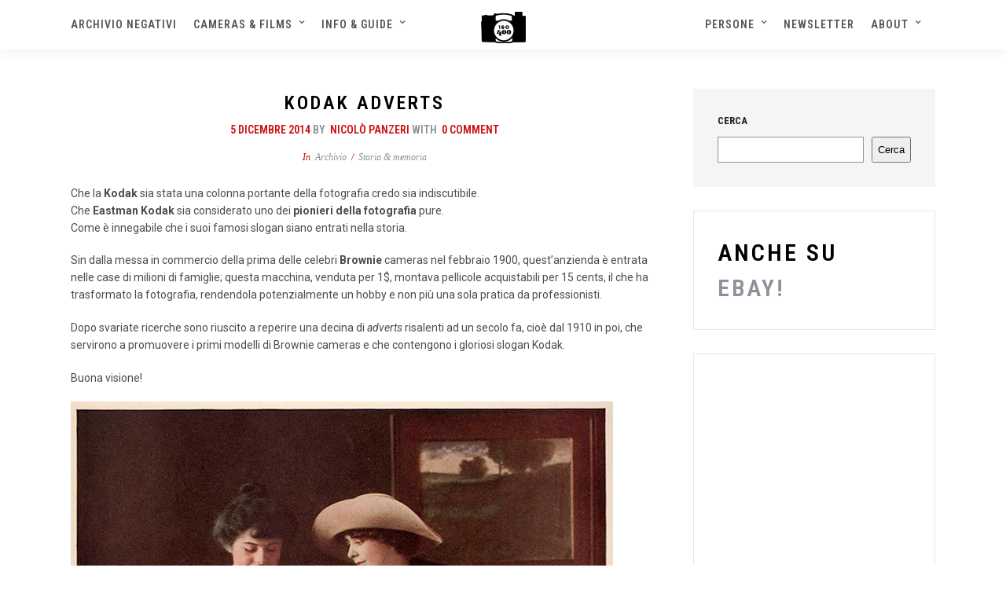

--- FILE ---
content_type: text/html; charset=UTF-8
request_url: https://www.iso400.it/kodak-adverts/
body_size: 19093
content:
<!DOCTYPE html>
<html lang="it-IT"  data-menu="centeralogo">
<head>

<link rel="profile" href="https://gmpg.org/xfn/11" />
<link rel="pingback" href="https://www.iso400.it/xmlrpc.php" />

			<link rel="shortcut icon" href="https://www.iso400.it/wp-content/uploads/2023/06/logo-iso400.png" />
 

			<script type="text/javascript" class="_iub_cs_skip">
				var _iub = _iub || {};
				_iub.csConfiguration = _iub.csConfiguration || {};
				_iub.csConfiguration.siteId = "2886899";
				_iub.csConfiguration.cookiePolicyId = "66368867";
			</script>
			<script class="_iub_cs_skip" src="https://cs.iubenda.com/sync/2886899.js"></script>
			<title>Kodak adverts &#8211; Iso400 | Flea Found Photos</title>
<meta name='robots' content='max-image-preview:large' />
	<style>img:is([sizes="auto" i], [sizes^="auto," i]) { contain-intrinsic-size: 3000px 1500px }</style>
	<link rel='dns-prefetch' href='//cdn.iubenda.com' />
<link rel='dns-prefetch' href='//www.googletagmanager.com' />
<link rel='dns-prefetch' href='//fonts.googleapis.com' />
<link rel="alternate" type="application/rss+xml" title="Iso400 | Flea Found Photos &raquo; Feed" href="https://www.iso400.it/feed/" />
<link rel="alternate" type="application/rss+xml" title="Iso400 | Flea Found Photos &raquo; Feed dei commenti" href="https://www.iso400.it/comments/feed/" />
<meta charset="UTF-8" /><meta name="viewport" content="width=device-width, initial-scale=1, maximum-scale=1" /><meta name="format-detection" content="telephone=no"><meta property="og:type" content="article" /><meta property="og:image" content="https://www.iso400.it/wp-content/uploads/2014/12/9.-Kodak-Advertisements-from-the-1910s-9.jpg"/><meta property="og:title" content="Kodak adverts"/><meta property="og:url" content="https://www.iso400.it/kodak-adverts/"/><meta property="og:description" content=""/><link rel="alternate" type="application/rss+xml" title="Iso400 | Flea Found Photos &raquo; Kodak adverts Feed dei commenti" href="https://www.iso400.it/kodak-adverts/feed/" />
<script type="text/javascript">
/* <![CDATA[ */
window._wpemojiSettings = {"baseUrl":"https:\/\/s.w.org\/images\/core\/emoji\/16.0.1\/72x72\/","ext":".png","svgUrl":"https:\/\/s.w.org\/images\/core\/emoji\/16.0.1\/svg\/","svgExt":".svg","source":{"concatemoji":"https:\/\/www.iso400.it\/wp-includes\/js\/wp-emoji-release.min.js"}};
/*! This file is auto-generated */
!function(s,n){var o,i,e;function c(e){try{var t={supportTests:e,timestamp:(new Date).valueOf()};sessionStorage.setItem(o,JSON.stringify(t))}catch(e){}}function p(e,t,n){e.clearRect(0,0,e.canvas.width,e.canvas.height),e.fillText(t,0,0);var t=new Uint32Array(e.getImageData(0,0,e.canvas.width,e.canvas.height).data),a=(e.clearRect(0,0,e.canvas.width,e.canvas.height),e.fillText(n,0,0),new Uint32Array(e.getImageData(0,0,e.canvas.width,e.canvas.height).data));return t.every(function(e,t){return e===a[t]})}function u(e,t){e.clearRect(0,0,e.canvas.width,e.canvas.height),e.fillText(t,0,0);for(var n=e.getImageData(16,16,1,1),a=0;a<n.data.length;a++)if(0!==n.data[a])return!1;return!0}function f(e,t,n,a){switch(t){case"flag":return n(e,"\ud83c\udff3\ufe0f\u200d\u26a7\ufe0f","\ud83c\udff3\ufe0f\u200b\u26a7\ufe0f")?!1:!n(e,"\ud83c\udde8\ud83c\uddf6","\ud83c\udde8\u200b\ud83c\uddf6")&&!n(e,"\ud83c\udff4\udb40\udc67\udb40\udc62\udb40\udc65\udb40\udc6e\udb40\udc67\udb40\udc7f","\ud83c\udff4\u200b\udb40\udc67\u200b\udb40\udc62\u200b\udb40\udc65\u200b\udb40\udc6e\u200b\udb40\udc67\u200b\udb40\udc7f");case"emoji":return!a(e,"\ud83e\udedf")}return!1}function g(e,t,n,a){var r="undefined"!=typeof WorkerGlobalScope&&self instanceof WorkerGlobalScope?new OffscreenCanvas(300,150):s.createElement("canvas"),o=r.getContext("2d",{willReadFrequently:!0}),i=(o.textBaseline="top",o.font="600 32px Arial",{});return e.forEach(function(e){i[e]=t(o,e,n,a)}),i}function t(e){var t=s.createElement("script");t.src=e,t.defer=!0,s.head.appendChild(t)}"undefined"!=typeof Promise&&(o="wpEmojiSettingsSupports",i=["flag","emoji"],n.supports={everything:!0,everythingExceptFlag:!0},e=new Promise(function(e){s.addEventListener("DOMContentLoaded",e,{once:!0})}),new Promise(function(t){var n=function(){try{var e=JSON.parse(sessionStorage.getItem(o));if("object"==typeof e&&"number"==typeof e.timestamp&&(new Date).valueOf()<e.timestamp+604800&&"object"==typeof e.supportTests)return e.supportTests}catch(e){}return null}();if(!n){if("undefined"!=typeof Worker&&"undefined"!=typeof OffscreenCanvas&&"undefined"!=typeof URL&&URL.createObjectURL&&"undefined"!=typeof Blob)try{var e="postMessage("+g.toString()+"("+[JSON.stringify(i),f.toString(),p.toString(),u.toString()].join(",")+"));",a=new Blob([e],{type:"text/javascript"}),r=new Worker(URL.createObjectURL(a),{name:"wpTestEmojiSupports"});return void(r.onmessage=function(e){c(n=e.data),r.terminate(),t(n)})}catch(e){}c(n=g(i,f,p,u))}t(n)}).then(function(e){for(var t in e)n.supports[t]=e[t],n.supports.everything=n.supports.everything&&n.supports[t],"flag"!==t&&(n.supports.everythingExceptFlag=n.supports.everythingExceptFlag&&n.supports[t]);n.supports.everythingExceptFlag=n.supports.everythingExceptFlag&&!n.supports.flag,n.DOMReady=!1,n.readyCallback=function(){n.DOMReady=!0}}).then(function(){return e}).then(function(){var e;n.supports.everything||(n.readyCallback(),(e=n.source||{}).concatemoji?t(e.concatemoji):e.wpemoji&&e.twemoji&&(t(e.twemoji),t(e.wpemoji)))}))}((window,document),window._wpemojiSettings);
/* ]]> */
</script>
<link rel='stylesheet' id='sc-style-css' href='https://www.iso400.it/wp-content/plugins/shortcodes-indep/css/sc-style.css' type='text/css' media='all' />
<style id='wp-emoji-styles-inline-css' type='text/css'>

	img.wp-smiley, img.emoji {
		display: inline !important;
		border: none !important;
		box-shadow: none !important;
		height: 1em !important;
		width: 1em !important;
		margin: 0 0.07em !important;
		vertical-align: -0.1em !important;
		background: none !important;
		padding: 0 !important;
	}
</style>
<link rel='stylesheet' id='wp-block-library-css' href='https://www.iso400.it/wp-includes/css/dist/block-library/style.min.css' type='text/css' media='all' />
<style id='classic-theme-styles-inline-css' type='text/css'>
/*! This file is auto-generated */
.wp-block-button__link{color:#fff;background-color:#32373c;border-radius:9999px;box-shadow:none;text-decoration:none;padding:calc(.667em + 2px) calc(1.333em + 2px);font-size:1.125em}.wp-block-file__button{background:#32373c;color:#fff;text-decoration:none}
</style>
<style id='global-styles-inline-css' type='text/css'>
:root{--wp--preset--aspect-ratio--square: 1;--wp--preset--aspect-ratio--4-3: 4/3;--wp--preset--aspect-ratio--3-4: 3/4;--wp--preset--aspect-ratio--3-2: 3/2;--wp--preset--aspect-ratio--2-3: 2/3;--wp--preset--aspect-ratio--16-9: 16/9;--wp--preset--aspect-ratio--9-16: 9/16;--wp--preset--color--black: #000000;--wp--preset--color--cyan-bluish-gray: #abb8c3;--wp--preset--color--white: #ffffff;--wp--preset--color--pale-pink: #f78da7;--wp--preset--color--vivid-red: #cf2e2e;--wp--preset--color--luminous-vivid-orange: #ff6900;--wp--preset--color--luminous-vivid-amber: #fcb900;--wp--preset--color--light-green-cyan: #7bdcb5;--wp--preset--color--vivid-green-cyan: #00d084;--wp--preset--color--pale-cyan-blue: #8ed1fc;--wp--preset--color--vivid-cyan-blue: #0693e3;--wp--preset--color--vivid-purple: #9b51e0;--wp--preset--gradient--vivid-cyan-blue-to-vivid-purple: linear-gradient(135deg,rgba(6,147,227,1) 0%,rgb(155,81,224) 100%);--wp--preset--gradient--light-green-cyan-to-vivid-green-cyan: linear-gradient(135deg,rgb(122,220,180) 0%,rgb(0,208,130) 100%);--wp--preset--gradient--luminous-vivid-amber-to-luminous-vivid-orange: linear-gradient(135deg,rgba(252,185,0,1) 0%,rgba(255,105,0,1) 100%);--wp--preset--gradient--luminous-vivid-orange-to-vivid-red: linear-gradient(135deg,rgba(255,105,0,1) 0%,rgb(207,46,46) 100%);--wp--preset--gradient--very-light-gray-to-cyan-bluish-gray: linear-gradient(135deg,rgb(238,238,238) 0%,rgb(169,184,195) 100%);--wp--preset--gradient--cool-to-warm-spectrum: linear-gradient(135deg,rgb(74,234,220) 0%,rgb(151,120,209) 20%,rgb(207,42,186) 40%,rgb(238,44,130) 60%,rgb(251,105,98) 80%,rgb(254,248,76) 100%);--wp--preset--gradient--blush-light-purple: linear-gradient(135deg,rgb(255,206,236) 0%,rgb(152,150,240) 100%);--wp--preset--gradient--blush-bordeaux: linear-gradient(135deg,rgb(254,205,165) 0%,rgb(254,45,45) 50%,rgb(107,0,62) 100%);--wp--preset--gradient--luminous-dusk: linear-gradient(135deg,rgb(255,203,112) 0%,rgb(199,81,192) 50%,rgb(65,88,208) 100%);--wp--preset--gradient--pale-ocean: linear-gradient(135deg,rgb(255,245,203) 0%,rgb(182,227,212) 50%,rgb(51,167,181) 100%);--wp--preset--gradient--electric-grass: linear-gradient(135deg,rgb(202,248,128) 0%,rgb(113,206,126) 100%);--wp--preset--gradient--midnight: linear-gradient(135deg,rgb(2,3,129) 0%,rgb(40,116,252) 100%);--wp--preset--font-size--small: 13px;--wp--preset--font-size--medium: 20px;--wp--preset--font-size--large: 36px;--wp--preset--font-size--x-large: 42px;--wp--preset--spacing--20: 0.44rem;--wp--preset--spacing--30: 0.67rem;--wp--preset--spacing--40: 1rem;--wp--preset--spacing--50: 1.5rem;--wp--preset--spacing--60: 2.25rem;--wp--preset--spacing--70: 3.38rem;--wp--preset--spacing--80: 5.06rem;--wp--preset--shadow--natural: 6px 6px 9px rgba(0, 0, 0, 0.2);--wp--preset--shadow--deep: 12px 12px 50px rgba(0, 0, 0, 0.4);--wp--preset--shadow--sharp: 6px 6px 0px rgba(0, 0, 0, 0.2);--wp--preset--shadow--outlined: 6px 6px 0px -3px rgba(255, 255, 255, 1), 6px 6px rgba(0, 0, 0, 1);--wp--preset--shadow--crisp: 6px 6px 0px rgba(0, 0, 0, 1);}:where(.is-layout-flex){gap: 0.5em;}:where(.is-layout-grid){gap: 0.5em;}body .is-layout-flex{display: flex;}.is-layout-flex{flex-wrap: wrap;align-items: center;}.is-layout-flex > :is(*, div){margin: 0;}body .is-layout-grid{display: grid;}.is-layout-grid > :is(*, div){margin: 0;}:where(.wp-block-columns.is-layout-flex){gap: 2em;}:where(.wp-block-columns.is-layout-grid){gap: 2em;}:where(.wp-block-post-template.is-layout-flex){gap: 1.25em;}:where(.wp-block-post-template.is-layout-grid){gap: 1.25em;}.has-black-color{color: var(--wp--preset--color--black) !important;}.has-cyan-bluish-gray-color{color: var(--wp--preset--color--cyan-bluish-gray) !important;}.has-white-color{color: var(--wp--preset--color--white) !important;}.has-pale-pink-color{color: var(--wp--preset--color--pale-pink) !important;}.has-vivid-red-color{color: var(--wp--preset--color--vivid-red) !important;}.has-luminous-vivid-orange-color{color: var(--wp--preset--color--luminous-vivid-orange) !important;}.has-luminous-vivid-amber-color{color: var(--wp--preset--color--luminous-vivid-amber) !important;}.has-light-green-cyan-color{color: var(--wp--preset--color--light-green-cyan) !important;}.has-vivid-green-cyan-color{color: var(--wp--preset--color--vivid-green-cyan) !important;}.has-pale-cyan-blue-color{color: var(--wp--preset--color--pale-cyan-blue) !important;}.has-vivid-cyan-blue-color{color: var(--wp--preset--color--vivid-cyan-blue) !important;}.has-vivid-purple-color{color: var(--wp--preset--color--vivid-purple) !important;}.has-black-background-color{background-color: var(--wp--preset--color--black) !important;}.has-cyan-bluish-gray-background-color{background-color: var(--wp--preset--color--cyan-bluish-gray) !important;}.has-white-background-color{background-color: var(--wp--preset--color--white) !important;}.has-pale-pink-background-color{background-color: var(--wp--preset--color--pale-pink) !important;}.has-vivid-red-background-color{background-color: var(--wp--preset--color--vivid-red) !important;}.has-luminous-vivid-orange-background-color{background-color: var(--wp--preset--color--luminous-vivid-orange) !important;}.has-luminous-vivid-amber-background-color{background-color: var(--wp--preset--color--luminous-vivid-amber) !important;}.has-light-green-cyan-background-color{background-color: var(--wp--preset--color--light-green-cyan) !important;}.has-vivid-green-cyan-background-color{background-color: var(--wp--preset--color--vivid-green-cyan) !important;}.has-pale-cyan-blue-background-color{background-color: var(--wp--preset--color--pale-cyan-blue) !important;}.has-vivid-cyan-blue-background-color{background-color: var(--wp--preset--color--vivid-cyan-blue) !important;}.has-vivid-purple-background-color{background-color: var(--wp--preset--color--vivid-purple) !important;}.has-black-border-color{border-color: var(--wp--preset--color--black) !important;}.has-cyan-bluish-gray-border-color{border-color: var(--wp--preset--color--cyan-bluish-gray) !important;}.has-white-border-color{border-color: var(--wp--preset--color--white) !important;}.has-pale-pink-border-color{border-color: var(--wp--preset--color--pale-pink) !important;}.has-vivid-red-border-color{border-color: var(--wp--preset--color--vivid-red) !important;}.has-luminous-vivid-orange-border-color{border-color: var(--wp--preset--color--luminous-vivid-orange) !important;}.has-luminous-vivid-amber-border-color{border-color: var(--wp--preset--color--luminous-vivid-amber) !important;}.has-light-green-cyan-border-color{border-color: var(--wp--preset--color--light-green-cyan) !important;}.has-vivid-green-cyan-border-color{border-color: var(--wp--preset--color--vivid-green-cyan) !important;}.has-pale-cyan-blue-border-color{border-color: var(--wp--preset--color--pale-cyan-blue) !important;}.has-vivid-cyan-blue-border-color{border-color: var(--wp--preset--color--vivid-cyan-blue) !important;}.has-vivid-purple-border-color{border-color: var(--wp--preset--color--vivid-purple) !important;}.has-vivid-cyan-blue-to-vivid-purple-gradient-background{background: var(--wp--preset--gradient--vivid-cyan-blue-to-vivid-purple) !important;}.has-light-green-cyan-to-vivid-green-cyan-gradient-background{background: var(--wp--preset--gradient--light-green-cyan-to-vivid-green-cyan) !important;}.has-luminous-vivid-amber-to-luminous-vivid-orange-gradient-background{background: var(--wp--preset--gradient--luminous-vivid-amber-to-luminous-vivid-orange) !important;}.has-luminous-vivid-orange-to-vivid-red-gradient-background{background: var(--wp--preset--gradient--luminous-vivid-orange-to-vivid-red) !important;}.has-very-light-gray-to-cyan-bluish-gray-gradient-background{background: var(--wp--preset--gradient--very-light-gray-to-cyan-bluish-gray) !important;}.has-cool-to-warm-spectrum-gradient-background{background: var(--wp--preset--gradient--cool-to-warm-spectrum) !important;}.has-blush-light-purple-gradient-background{background: var(--wp--preset--gradient--blush-light-purple) !important;}.has-blush-bordeaux-gradient-background{background: var(--wp--preset--gradient--blush-bordeaux) !important;}.has-luminous-dusk-gradient-background{background: var(--wp--preset--gradient--luminous-dusk) !important;}.has-pale-ocean-gradient-background{background: var(--wp--preset--gradient--pale-ocean) !important;}.has-electric-grass-gradient-background{background: var(--wp--preset--gradient--electric-grass) !important;}.has-midnight-gradient-background{background: var(--wp--preset--gradient--midnight) !important;}.has-small-font-size{font-size: var(--wp--preset--font-size--small) !important;}.has-medium-font-size{font-size: var(--wp--preset--font-size--medium) !important;}.has-large-font-size{font-size: var(--wp--preset--font-size--large) !important;}.has-x-large-font-size{font-size: var(--wp--preset--font-size--x-large) !important;}
:where(.wp-block-post-template.is-layout-flex){gap: 1.25em;}:where(.wp-block-post-template.is-layout-grid){gap: 1.25em;}
:where(.wp-block-columns.is-layout-flex){gap: 2em;}:where(.wp-block-columns.is-layout-grid){gap: 2em;}
:root :where(.wp-block-pullquote){font-size: 1.5em;line-height: 1.6;}
</style>
<link rel='stylesheet' id='contact-form-7-css' href='https://www.iso400.it/wp-content/plugins/contact-form-7/includes/css/styles.css' type='text/css' media='all' />
<link rel='stylesheet' id='grandphotography-reset-css-css' href='https://www.iso400.it/wp-content/themes/grandphotography/css/reset.css' type='text/css' media='all' />
<link rel='stylesheet' id='grandphotography-wordpress-css-css' href='https://www.iso400.it/wp-content/themes/grandphotography/css/wordpress.css' type='text/css' media='all' />
<link rel='stylesheet' id='grandphotography-animation-css-css' href='https://www.iso400.it/wp-content/themes/grandphotography/css/animation.css' type='text/css' media='all' />
<link rel='stylesheet' id='ilightbox-css' href='https://www.iso400.it/wp-content/themes/grandphotography/css/ilightbox/ilightbox.css' type='text/css' media='all' />
<link rel='stylesheet' id='jquery-ui-css' href='https://www.iso400.it/wp-content/themes/grandphotography/css/jqueryui/custom.css' type='text/css' media='all' />
<link rel='stylesheet' id='mediaelement-css' href='https://www.iso400.it/wp-includes/js/mediaelement/mediaelementplayer-legacy.min.css' type='text/css' media='all' />
<link rel='stylesheet' id='flexslider-css' href='https://www.iso400.it/wp-content/themes/grandphotography/js/flexslider/flexslider.css' type='text/css' media='all' />
<link rel='stylesheet' id='tooltipster-css' href='https://www.iso400.it/wp-content/themes/grandphotography/css/tooltipster.css' type='text/css' media='all' />
<link rel='stylesheet' id='odometer-theme-css' href='https://www.iso400.it/wp-content/themes/grandphotography/css/odometer-theme-minimal.css' type='text/css' media='all' />
<link rel='stylesheet' id='grandphotography-screen-css' href='https://www.iso400.it/wp-content/themes/grandphotography/css/screen.css' type='text/css' media='all' />
<link rel='stylesheet' id='grandphotography-centeralogo-css' href='https://www.iso400.it/wp-content/themes/grandphotography/css/menus/centeralogo.css' type='text/css' media='all' />
<link rel='stylesheet' id='fontawesome-css' href='https://www.iso400.it/wp-content/themes/grandphotography/css/font-awesome.min.css' type='text/css' media='all' />
<link rel='stylesheet' id='grandphotography-script-custom-css-css' href='https://www.iso400.it/wp-admin/admin-ajax.php?action=grandphotography_custom_css' type='text/css' media='all' />
<link rel='stylesheet' id='grandphotography-childtheme-css' href='https://www.iso400.it/wp-content/themes/grandphotography/style.css' type='text/css' media='all' />
<link rel='stylesheet' id='meks_instagram-widget-styles-css' href='https://www.iso400.it/wp-content/plugins/meks-easy-instagram-widget/css/widget.css' type='text/css' media='all' />
<link rel='stylesheet' id='grandphotography-script-responsive-css-css' href='https://www.iso400.it/wp-content/themes/grandphotography/css/grid.css' type='text/css' media='all' />
<link rel='stylesheet' id='kirki_google_fonts-css' href='https://fonts.googleapis.com/css?family=Roboto%3A600%2C600%2C400%2C500%2C800%2C600%2C100%2C100italic%2C300%2C300italic%2Cregular%2Citalic%2C500%2C500italic%2C700%2C700italic%2C900%2C900italic%7CRoboto+Condensed%3A600%2C600%2C400%2C500%2C800%2C600%2C300%2C300italic%2Cregular%2Citalic%2C700%2C700italic&#038;subset' type='text/css' media='all' />
<link rel='stylesheet' id='kirki-styles-global-css' href='https://www.iso400.it/wp-content/themes/grandphotography/modules/kirki/assets/css/kirki-styles.css' type='text/css' media='all' />
<style id='kirki-styles-global-inline-css' type='text/css'>
body, input[type=text], input[type=email], input[type=url], input[type=password], textarea{font-family:Roboto, Helvetica, Arial, sans-serif;}body{font-size:14px;}h1, h2, h3, h4, h5, h6, h7, .post_quote_title, label, strong[itemprop="author"], #page_content_wrapper .posts.blog li a, .page_content_wrapper .posts.blog li a, .readmore, .post_detail.single_post, .page_tagline, #gallery_caption .tg_caption .tg_desc, #filter_selected, #autocomplete li strong{font-family:"Roboto Condensed", Helvetica, Arial, sans-serif;}h1, h2, h3, h4, h5, h6, h7, #autocomplete li strong{font-weight:600;letter-spacing:3px;}h1{font-size:34px;}h2{font-size:30px;}h3{font-size:26px;}h4{font-size:22px;}h5{font-size:18px;}h6{font-size:16px;}body, #wrapper, #page_content_wrapper.fixed, #gallery_lightbox h2, .slider_wrapper .gallery_image_caption h2, #body_loading_screen, h3#reply-title span, .overlay_gallery_wrapper, .progress_bar_holder, .pricing_wrapper_border, .pagination a, .pagination span, #captcha-wrap .text-box input, .flex-direction-nav a, #toTop, .blog_promo_title h6, #supersized li, #gallery_caption .tg_caption, #horizontal_gallery_wrapper .image_caption, #page_caption.hasbg .page_title_wrapper .page_title_inner{background-color:#ffffff;}#gallery_expand{border-bottom-color:#ffffff;}body, .pagination a, #gallery_lightbox h2, .slider_wrapper .gallery_image_caption h2, .post_info a, #page_content_wrapper.split #copyright, .page_content_wrapper.split #copyright, .ui-state-default a, .ui-state-default a:link, .ui-state-default a:visited{color:#4c4c4c;}::selection{background-color:#4c4c4c;}::-webkit-input-placeholder{color:#4c4c4c;}::-moz-placeholder{color:#4c4c4c;}:-ms-input-placeholder{color:#4c4c4c;}a, .post_detail.single_post, .post_info_cat{color:#cd0e0e;}.flex-control-paging li a.flex-active{background-color:#cd0e0e;border-color:#cd0e0e;}a:hover, a:active, .post_info_comment a i{color:#eaea23;}h1, h2, h3, h4, h5, h6, h7, pre, code, tt, blockquote, .post_header h5 a, .post_header h3 a, .post_header.grid h6 a, .post_header.fullwidth h4 a, .post_header h5 a, blockquote, .site_loading_logo_item i, .ppb_subtitle, .woocommerce .woocommerce-ordering select, .woocommerce #page_content_wrapper a.button, .woocommerce.columns-4 ul.products li.product a.add_to_cart_button, .woocommerce.columns-4 ul.products li.product a.add_to_cart_button:hover, .ui-accordion .ui-accordion-header a, .tabs .ui-state-active a, body.woocommerce div.product .woocommerce-tabs ul.tabs li.active a, body.woocommerce-page div.product .woocommerce-tabs ul.tabs li.active a, body.woocommerce #content div.product .woocommerce-tabs ul.tabs li.active a, body.woocommerce-page #content div.product .woocommerce-tabs ul.tabs li.active a, .woocommerce div.product .woocommerce-tabs ul.tabs li a, .post_header h5 a, .post_header h6 a, .flex-direction-nav a:before, #toTop, .social_share_button_wrapper .social_post_view .view_number, .social_share_button_wrapper .social_post_share_count .share_number, .portfolio_post_previous a, .portfolio_post_next a, #filter_selected, #autocomplete li strong{color:#000000;}body.page.page-template-gallery-archive-split-screen-php #fp-nav li .active span, body.tax-gallerycat #fp-nav li .active span, body.page.page-template-portfolio-fullscreen-split-screen-php #fp-nav li .active span, body.page.tax-portfolioset #fp-nav li .active span, body.page.page-template-gallery-archive-split-screen-php #fp-nav ul li a span, body.tax-gallerycat #fp-nav ul li a span, body.page.page-template-portfolio-fullscreen-split-screen-php #fp-nav ul li a span, body.page.tax-portfolioset #fp-nav ul li a span{background-color:#000000;}#social_share_wrapper, hr, #social_share_wrapper, .post.type-post, #page_content_wrapper .sidebar .content .sidebar_widget li h2.widgettitle, h2.widgettitle, h5.widgettitle, .comment .right, .widget_tag_cloud div a, .meta-tags a, .tag_cloud a, #footer, #post_more_wrapper, .woocommerce ul.products li.product, .woocommerce-page ul.products li.product, .woocommerce ul.products li.product .price, .woocommerce-page ul.products li.product .price, #page_content_wrapper .inner .sidebar_content, #page_content_wrapper .inner .sidebar_content.left_sidebar, .ajax_close, .ajax_next, .ajax_prev, .portfolio_next, .portfolio_prev, .portfolio_next_prev_wrapper.video .portfolio_prev, .portfolio_next_prev_wrapper.video .portfolio_next, .separated, .blog_next_prev_wrapper, #post_more_wrapper h5, #ajax_portfolio_wrapper.hidding, #ajax_portfolio_wrapper.visible, .tabs.vertical .ui-tabs-panel, .ui-tabs.vertical.right .ui-tabs-nav li, .woocommerce div.product .woocommerce-tabs ul.tabs li, .woocommerce #content div.product .woocommerce-tabs ul.tabs li, .woocommerce-page div.product .woocommerce-tabs ul.tabs li, .woocommerce-page #content div.product .woocommerce-tabs ul.tabs li, .woocommerce div.product .woocommerce-tabs .panel, .woocommerce-page div.product .woocommerce-tabs .panel, .woocommerce #content div.product .woocommerce-tabs .panel, .woocommerce-page #content div.product .woocommerce-tabs .panel, .woocommerce table.shop_table, .woocommerce-page table.shop_table, table tr td, .woocommerce .cart-collaterals .cart_totals, .woocommerce-page .cart-collaterals .cart_totals, .woocommerce .cart-collaterals .shipping_calculator, .woocommerce-page .cart-collaterals .shipping_calculator, .woocommerce .cart-collaterals .cart_totals tr td, .woocommerce .cart-collaterals .cart_totals tr th, .woocommerce-page .cart-collaterals .cart_totals tr td, .woocommerce-page .cart-collaterals .cart_totals tr th, table tr th, .woocommerce #payment, .woocommerce-page #payment, .woocommerce #payment ul.payment_methods li, .woocommerce-page #payment ul.payment_methods li, .woocommerce #payment div.form-row, .woocommerce-page #payment div.form-row, .ui-tabs li:first-child, .ui-tabs .ui-tabs-nav li, .ui-tabs.vertical .ui-tabs-nav li, .ui-tabs.vertical.right .ui-tabs-nav li.ui-state-active, .ui-tabs.vertical .ui-tabs-nav li:last-child, #page_content_wrapper .inner .sidebar_wrapper ul.sidebar_widget li.widget_nav_menu ul.menu li.current-menu-item a, .page_content_wrapper .inner .sidebar_wrapper ul.sidebar_widget li.widget_nav_menu ul.menu li.current-menu-item a, .pricing_wrapper, .pricing_wrapper li, .ui-accordion .ui-accordion-header, .ui-accordion .ui-accordion-content, #page_content_wrapper .sidebar .content .sidebar_widget li h2.widgettitle:before, h2.widgettitle:before, #autocomplete, .ppb_blog_minimal .one_third_bg, #page_content_wrapper .sidebar .content .sidebar_widget li h2.widgettitle, h2.widgettitle, h5.event_title, .tabs .ui-tabs-panel, .ui-tabs .ui-tabs-nav li, .ui-tabs li:first-child, .ui-tabs.vertical .ui-tabs-nav li:last-child, .woocommerce .woocommerce-ordering select, .woocommerce div.product .woocommerce-tabs ul.tabs li.active, .woocommerce-page div.product .woocommerce-tabs ul.tabs li.active, .woocommerce #content div.product .woocommerce-tabs ul.tabs li.active, .woocommerce-page #content div.product .woocommerce-tabs ul.tabs li.active, .woocommerce-page table.cart th, table.shop_table thead tr th, hr.title_break, .overlay_gallery_border, #page_content_wrapper.split #copyright, .page_content_wrapper.split #copyright, .post.type-post, .events.type-events, h5.event_title, .post_header h5.event_title, .client_archive_wrapper, #page_content_wrapper .sidebar .content .sidebar_widget li.widget, .page_content_wrapper .sidebar .content .sidebar_widget li.widget, hr.title_break.bold, blockquote, .social_share_button_wrapper, .social_share_button_wrapper, .three_cols.gallery .element.photoframe.border{border-color:#e7e7e7;}input[type=text], input[type=password], input[type=email], input[type=url], input[type=tel], textarea{background-color:#ffffff;color:#555555;border-color:#cccccc;}input[type=text]:focus, input[type=password]:focus, input[type=email]:focus, input[type=url]:focus, textarea:focus{border-color:#999999;}input[type=submit], input[type=button], a.button, .button, .woocommerce .page_slider a.button, a.button.fullwidth, .woocommerce-page div.product form.cart .button, .woocommerce #respond input#submit.alt, .woocommerce a.button.alt, .woocommerce button.button.alt, .woocommerce input.button.alt{font-family:"Roboto Condensed", Helvetica, Arial, sans-serif;}input[type=submit], input[type=button], a.button, .button, .pagination span, .pagination a:hover, .woocommerce .footer_bar .button, .woocommerce .footer_bar .button:hover, .woocommerce-page div.product form.cart .button, .woocommerce #respond input#submit.alt, .woocommerce a.button.alt, .woocommerce button.button.alt, .woocommerce input.button.alt, .post_type_icon, .header_cart_wrapper .cart_count, .filter li a:hover, .filter li a.active, #portfolio_wall_filters li a.active,  #portfolio_wall_filters li a:hover, .comment_box, .one_half.gallery2 .portfolio_type_wrapper, .one_third.gallery3 .portfolio_type_wrapper, .one_fourth.gallery4 .portfolio_type_wrapper, .one_fifth.gallery5 .portfolio_type_wrapper, .portfolio_type_wrapper{background-color:#8d9199;}.pagination span, .pagination a:hover, .button.ghost, .button.ghost:hover, .button.ghost:active, .readmore{border-color:#8d9199;}.comment_box:before, .comment_box:after{border-top-color:#8d9199;}.button.ghost, .button.ghost:hover, .button.ghost:active, .readmore, .infinite_load_more{color:#8d9199;}input[type=submit], input[type=button], a.button, .button, .pagination a:hover, .woocommerce .footer_bar .button , .woocommerce .footer_bar .button:hover, .woocommerce-page div.product form.cart .button, .woocommerce #respond input#submit.alt, .woocommerce a.button.alt, .woocommerce button.button.alt, .woocommerce input.button.alt, .post_type_icon, .header_cart_wrapper .cart_count, .filter li a:hover, .filter li a.active, #portfolio_wall_filters li a.active,  #portfolio_wall_filters li a:hover, .comment_box, .one_half.gallery2 .portfolio_type_wrapper, .one_third.gallery3 .portfolio_type_wrapper, .one_fourth.gallery4 .portfolio_type_wrapper, .one_fifth.gallery5 .portfolio_type_wrapper, .portfolio_type_wrapper{color:#ffffff;}input[type=submit], input[type=button], a.button, .button, .pagination a:hover, .woocommerce .footer_bar .button , .woocommerce .footer_bar .button:hover, .woocommerce-page div.product form.cart .button, .woocommerce #respond input#submit.alt, .woocommerce a.button.alt, .woocommerce button.button.alt, .woocommerce input.button.alt, .infinite_load_more{border-color:#8d9199;}.frame_top, .frame_bottom, .frame_left, .frame_right{background:#ffffff;}body.tg_boxed{background-color:#f0f0f0;}#menu_wrapper .nav ul li a, #menu_wrapper div .nav li > a{font-family:"Roboto Condensed", Helvetica, Arial, sans-serif;font-weight:600;letter-spacing:1px;text-transform:uppercase;}#menu_wrapper .nav ul li a, #menu_wrapper div .nav li > a, .header_cart_wrapper i{font-size:14px;}#menu_wrapper .nav ul li a, #menu_wrapper div .nav li > a, html[data-menu=centeralogo] #logo_right_button{padding-top:20px;padding-bottom:20px;}.top_bar{background-color:#ffffff;}#menu_wrapper .nav ul li a, #menu_wrapper div .nav li > a, .header_cart_wrapper a, #page_share, #gallery_download, .view_fullscreen_wrapper a{color:#555555;}#mobile_nav_icon{border-color:#555555;}#menu_wrapper .nav ul li a.hover, #menu_wrapper .nav ul li a:hover, #menu_wrapper div .nav li a.hover, #menu_wrapper div .nav li a:hover{color:#485a71;border-color:#485a71;}#menu_wrapper div .nav > li.current-menu-item > a, #menu_wrapper div .nav > li.current-menu-parent > a, #menu_wrapper div .nav > li.current-menu-ancestor > a, #menu_wrapper div .nav li ul li.current-menu-item a, #menu_wrapper div .nav li.current-menu-parent  ul li.current-menu-item a, .header_cart_wrapper a:active, #page_share:active, #gallery_download:active, .view_fullscreen_wrapper a:active{color:#485a71;}#menu_wrapper div .nav > li.current-menu-item > a, #menu_wrapper div .nav > li.current-menu-parent > a, #menu_wrapper div .nav > li.current-menu-ancestor > a, #menu_wrapper div .nav li ul li.current-menu-item a, #menu_wrapper div .nav li.current-menu-parent  ul li.current-menu-item a{border-color:#485a71;}.top_bar, #page_caption, #nav_wrapper{border-color:#ffffff;}#menu_wrapper .nav ul li ul li a, #menu_wrapper div .nav li ul li a, #menu_wrapper div .nav li.current-menu-parent ul li a{font-size:12px;font-weight:400;letter-spacing:1px;text-transform:uppercase;}#menu_wrapper .nav ul li ul li a, #menu_wrapper div .nav li ul li a, #menu_wrapper div .nav li.current-menu-parent ul li a, #menu_wrapper div .nav li.current-menu-parent ul li.current-menu-item a, #menu_wrapper .nav ul li.megamenu ul li ul li a, #menu_wrapper div .nav li.megamenu ul li ul li a{color:#777777;}#menu_wrapper .nav ul li ul li a:hover, #menu_wrapper div .nav li ul li a:hover, #menu_wrapper div .nav li.current-menu-parent ul li a:hover, #menu_wrapper .nav ul li.megamenu ul li ul li a:hover, #menu_wrapper div .nav li.megamenu ul li ul li a:hover, #menu_wrapper .nav ul li.megamenu ul li ul li a:active, #menu_wrapper div .nav li.megamenu ul li ul li a:active, #menu_wrapper div .nav li.current-menu-parent ul li.current-menu-item  a:hover{color:#485a71;}#menu_wrapper .nav ul li ul li a:hover, #menu_wrapper div .nav li ul li a:hover, #menu_wrapper div .nav li.current-menu-parent ul li a:hover, #menu_wrapper .nav ul li.megamenu ul li ul li a:hover, #menu_wrapper div .nav li.megamenu ul li ul li a:hover, #menu_wrapper .nav ul li.megamenu ul li ul li a:active, #menu_wrapper div .nav li.megamenu ul li ul li a:active{background:#ffffff;}#menu_wrapper .nav ul li ul, #menu_wrapper div .nav li ul{background:#ffffff;border-color:#e7e7e7;}#menu_wrapper div .nav li.megamenu ul li > a, #menu_wrapper div .nav li.megamenu ul li > a:hover, #menu_wrapper div .nav li.megamenu ul li > a:active, #menu_wrapper div .nav li.megamenu ul li.current-menu-item > a{color:#485a71;}#menu_wrapper div .nav li.megamenu ul li{border-color:#e7e7e7;}.above_top_bar{background:#222222;}#top_menu li a, .top_contact_info, .top_contact_info i, .top_contact_info a, .top_contact_info a:hover, .top_contact_info a:active{color:#ffffff;}.mobile_main_nav li a, #sub_menu li a{font-family:"Roboto Condensed", Helvetica, Arial, sans-serif;font-size:22px;font-weight:500;text-transform:uppercase;letter-spacing:0px;}.mobile_menu_wrapper{background-color:#ffffff;}.mobile_main_nav li a, #sub_menu li a, .mobile_menu_wrapper .sidebar_wrapper a, .mobile_menu_wrapper .sidebar_wrapper, #close_mobile_menu i, .mobile_menu_wrapper .mobile_menu_content .social_wrapper ul li a{color:#222222;}.mobile_main_nav li a:hover, .mobile_main_nav li a:active, #sub_menu li a:hover, #sub_menu li a:active, .mobile_menu_wrapper .sidebar_wrapper h2.widgettitle, .mobile_menu_wrapper .mobile_menu_content .social_wrapper ul li a:hover{color:#222222;}.mobile_menu_wrapper #searchform input[type=text]{background:#ffffff;}.mobile_menu_wrapper #searchform input[type=text], .mobile_menu_wrapper #searchform button i{color:#222222;}.mobile_menu_wrapper #searchform ::-webkit-input-placeholder{color:#222222;}.mobile_menu_wrapper #searchform ::-moz-placeholder{color:#222222;}.mobile_menu_wrapper #searchform :-ms-input-placeholder{color:#222222;}#page_caption.hasbg{height:70vh;}#page_caption{background-color:#ffffff;padding-top:87px;padding-bottom:95px;}#page_caption h1, .ppb_title{font-size:50px;}#page_caption h1, .ppb_title, .post_caption h1{font-weight:800;text-transform:uppercase;letter-spacing:4px;color:#222222;}h2.ppb_title{font-size:30px;text-transform:uppercase;}.page_tagline, .post_header .post_detail, .recent_post_detail, .post_detail, .thumb_content span, .portfolio_desc .portfolio_excerpt, .testimonial_customer_position, .testimonial_customer_company, .post_detail.single_post, #gallery_caption .tg_caption .tg_desc{color:#8d9199;}.page_tagline, .post_header .post_detail, .recent_post_detail, .post_detail, .thumb_content span, .portfolio_desc .portfolio_excerpt, .testimonial_customer_position, .testimonial_customer_company{font-size:14px;}.page_tagline{font-weight:600;}.post_header .post_detail, .recent_post_detail, .post_detail, .thumb_content span, .portfolio_desc .portfolio_excerpt, .testimonial_customer_position, .testimonial_customer_company{letter-spacing:0px;text-transform:uppercase;}#page_content_wrapper .sidebar .content .sidebar_widget li h2.widgettitle, h2.widgettitle, h5.widgettitle{font-family:"Roboto Condensed", Helvetica, Arial, sans-serif;font-size:16px;font-weight:600;letter-spacing:2px;text-transform:uppercase;color:#222222;}#page_content_wrapper .inner .sidebar_wrapper .sidebar .content, .page_content_wrapper .inner .sidebar_wrapper .sidebar .content{color:#222222;}#page_content_wrapper .inner .sidebar_wrapper a:not(.button), .page_content_wrapper .inner .sidebar_wrapper a:not(.button){color:#8d9199;}#page_content_wrapper .inner .sidebar_wrapper a:hover:not(.button), #page_content_wrapper .inner .sidebar_wrapper a:active:not(.button), .page_content_wrapper .inner .sidebar_wrapper a:hover:not(.button), .page_content_wrapper .inner .sidebar_wrapper a:active:not(.button){color:#485a71;}.footer_bar, #footer{background-color:#f5f5f5;}#footer, #copyright, #footer_menu li a, #footer_menu li a:hover, #footer_menu li a:active{color:#222222;}#copyright a, #copyright a:active, #footer a, #footer a:active{color:#222222;}#copyright a:hover, #footer a:hover, .social_wrapper ul li a:hover{color:#222222;}.footer_bar_wrapper, .footer_bar{border-color:#f5f5f5;}.footer_bar_wrapper .social_wrapper ul li a{color:#222222;}#page_content_wrapper .inner .sidebar_content.full_width.photoframe, .ppb_wrapper .sidebar_content.full_width.photoframe, html[data-style=photoframe] body #wrapper, #page_content_wrapper.split.photoframe, body.woocommerce-page #wrapper, .term_link{background-color:#f9f9f9;}.post_info_cat a{color:#8d9199;}
</style>

<script  type="text/javascript" class=" _iub_cs_skip" type="text/javascript" id="iubenda-head-inline-scripts-0">
/* <![CDATA[ */
            var _iub = _iub || [];
            _iub.csConfiguration ={"floatingPreferencesButtonDisplay":"bottom-right","lang":"it","siteId":"2886899","cookiePolicyId":"66368867","whitelabel":false,"invalidateConsentWithoutLog":true,"banner":{"closeButtonDisplay":false,"listPurposes":true,"explicitWithdrawal":true,"rejectButtonDisplay":true,"acceptButtonDisplay":true,"customizeButtonDisplay":true,"closeButtonRejects":true,"position":"float-bottom-center","style":"dark"},"perPurposeConsent":true,"countryDetection":true,"gdprAppliesGlobally":false,"enableTcf":true,"tcfPurposes":{"1":true,"2":"consent_only","3":"consent_only","4":"consent_only","5":"consent_only","6":"consent_only","7":"consent_only","8":"consent_only","9":"consent_only","10":"consent_only"}}; 
/* ]]> */
</script>
<script  type="text/javascript" class=" _iub_cs_skip" type="text/javascript" src="//cdn.iubenda.com/cs/tcf/stub-v2.js" id="iubenda-head-scripts-0-js"></script>
<script  type="text/javascript" class=" _iub_cs_skip" type="text/javascript" src="//cdn.iubenda.com/cs/tcf/safe-tcf-v2.js" id="iubenda-head-scripts-1-js"></script>
<script  type="text/javascript" charset="UTF-8" async="" class=" _iub_cs_skip" type="text/javascript" src="//cdn.iubenda.com/cs/iubenda_cs.js" id="iubenda-head-scripts-2-js"></script>
<script type="text/javascript" src="https://www.iso400.it/wp-includes/js/jquery/jquery.min.js" id="jquery-core-js"></script>
<script type="text/javascript" src="https://www.iso400.it/wp-includes/js/jquery/jquery-migrate.min.js" id="jquery-migrate-js"></script>

<!-- Snippet del tag Google (gtag.js) aggiunto da Site Kit -->
<!-- Snippet Google Analytics aggiunto da Site Kit -->
<script type="text/javascript" src="https://www.googletagmanager.com/gtag/js?id=G-3GMLL0CPYD" id="google_gtagjs-js" async></script>
<script type="text/javascript" id="google_gtagjs-js-after">
/* <![CDATA[ */
window.dataLayer = window.dataLayer || [];function gtag(){dataLayer.push(arguments);}
gtag("set","linker",{"domains":["www.iso400.it"]});
gtag("js", new Date());
gtag("set", "developer_id.dZTNiMT", true);
gtag("config", "G-3GMLL0CPYD");
/* ]]> */
</script>
<link rel="https://api.w.org/" href="https://www.iso400.it/wp-json/" /><link rel="alternate" title="JSON" type="application/json" href="https://www.iso400.it/wp-json/wp/v2/posts/8854" /><link rel="canonical" href="https://www.iso400.it/kodak-adverts/" />
<link rel="alternate" title="oEmbed (JSON)" type="application/json+oembed" href="https://www.iso400.it/wp-json/oembed/1.0/embed?url=https%3A%2F%2Fwww.iso400.it%2Fkodak-adverts%2F" />
<link rel="alternate" title="oEmbed (XML)" type="text/xml+oembed" href="https://www.iso400.it/wp-json/oembed/1.0/embed?url=https%3A%2F%2Fwww.iso400.it%2Fkodak-adverts%2F&#038;format=xml" />
<meta name="generator" content="Site Kit by Google 1.170.0" /><script async src="https://pagead2.googlesyndication.com/pagead/js/adsbygoogle.js?client=ca-pub-3524470235103470"
     crossorigin="anonymous"></script>
<!-- Meta tag Google AdSense aggiunti da Site Kit -->
<meta name="google-adsense-platform-account" content="ca-host-pub-2644536267352236">
<meta name="google-adsense-platform-domain" content="sitekit.withgoogle.com">
<!-- Fine dei meta tag Google AdSense aggiunti da Site Kit -->
<meta name="generator" content="Powered by Slider Revolution 6.6.20 - responsive, Mobile-Friendly Slider Plugin for WordPress with comfortable drag and drop interface." />
<script>function setREVStartSize(e){
			//window.requestAnimationFrame(function() {
				window.RSIW = window.RSIW===undefined ? window.innerWidth : window.RSIW;
				window.RSIH = window.RSIH===undefined ? window.innerHeight : window.RSIH;
				try {
					var pw = document.getElementById(e.c).parentNode.offsetWidth,
						newh;
					pw = pw===0 || isNaN(pw) || (e.l=="fullwidth" || e.layout=="fullwidth") ? window.RSIW : pw;
					e.tabw = e.tabw===undefined ? 0 : parseInt(e.tabw);
					e.thumbw = e.thumbw===undefined ? 0 : parseInt(e.thumbw);
					e.tabh = e.tabh===undefined ? 0 : parseInt(e.tabh);
					e.thumbh = e.thumbh===undefined ? 0 : parseInt(e.thumbh);
					e.tabhide = e.tabhide===undefined ? 0 : parseInt(e.tabhide);
					e.thumbhide = e.thumbhide===undefined ? 0 : parseInt(e.thumbhide);
					e.mh = e.mh===undefined || e.mh=="" || e.mh==="auto" ? 0 : parseInt(e.mh,0);
					if(e.layout==="fullscreen" || e.l==="fullscreen")
						newh = Math.max(e.mh,window.RSIH);
					else{
						e.gw = Array.isArray(e.gw) ? e.gw : [e.gw];
						for (var i in e.rl) if (e.gw[i]===undefined || e.gw[i]===0) e.gw[i] = e.gw[i-1];
						e.gh = e.el===undefined || e.el==="" || (Array.isArray(e.el) && e.el.length==0)? e.gh : e.el;
						e.gh = Array.isArray(e.gh) ? e.gh : [e.gh];
						for (var i in e.rl) if (e.gh[i]===undefined || e.gh[i]===0) e.gh[i] = e.gh[i-1];
											
						var nl = new Array(e.rl.length),
							ix = 0,
							sl;
						e.tabw = e.tabhide>=pw ? 0 : e.tabw;
						e.thumbw = e.thumbhide>=pw ? 0 : e.thumbw;
						e.tabh = e.tabhide>=pw ? 0 : e.tabh;
						e.thumbh = e.thumbhide>=pw ? 0 : e.thumbh;
						for (var i in e.rl) nl[i] = e.rl[i]<window.RSIW ? 0 : e.rl[i];
						sl = nl[0];
						for (var i in nl) if (sl>nl[i] && nl[i]>0) { sl = nl[i]; ix=i;}
						var m = pw>(e.gw[ix]+e.tabw+e.thumbw) ? 1 : (pw-(e.tabw+e.thumbw)) / (e.gw[ix]);
						newh =  (e.gh[ix] * m) + (e.tabh + e.thumbh);
					}
					var el = document.getElementById(e.c);
					if (el!==null && el) el.style.height = newh+"px";
					el = document.getElementById(e.c+"_wrapper");
					if (el!==null && el) {
						el.style.height = newh+"px";
						el.style.display = "block";
					}
				} catch(e){
					console.log("Failure at Presize of Slider:" + e)
				}
			//});
		  };</script>
		<style type="text/css" id="wp-custom-css">
			body.page-template-blog_g-php .post.type-post,body.error404 .post.type-post,body.page-template-galleries-php .galleries.type-galleries,body.tax-gallerycat .galleries.type-galleries,.ppb_blog_posts .post.type-post,body.archive #blog_grid_wrapper .post.last {
    float: right;
    width: 31.66%;
    float: right;
    margin-right: 0;
    margin-bottom: 50px;
    margin-top: 0
}
.slide_post_wrapper .post_info_comment
{
	display:none;
}



#post_featured_slider li .slider_image .slide_post .slide_post_wrapper, .ppb_blog_slider .slider_wrapper li .slider_image .slide_post .slide_post_wrapper {
	opacity: 85%;
}

.wp-block-image figure {
    margin: 0;
    margin-top: 0px;
    margin-right: 0px;
    margin-bottom: 1em;
    margin-left: 0px;
}




.manu-archivio {
	font-weight: 600;
    text-transform: uppercase;
    color: #222222;
    font-family: 'Roboto condensed';
}

.page-id-15626 #page_caption {

display: none;

}

		</style>
		</head>

<body data-rsssl=1 class="wp-singular post-template-default single single-post postid-8854 single-format-standard wp-theme-grandphotography wp-child-theme-grandphotography-child">

		<input type="hidden" id="pp_menu_layout" name="pp_menu_layout" value="centeralogo"/>
	<input type="hidden" id="pp_enable_right_click" name="pp_enable_right_click" value=""/>
	<input type="hidden" id="pp_enable_dragging" name="pp_enable_dragging" value=""/>
	<input type="hidden" id="pp_image_path" name="pp_image_path" value="https://www.iso400.it/wp-content/themes/grandphotography/images/"/>
	<input type="hidden" id="pp_homepage_url" name="pp_homepage_url" value="https://www.iso400.it/"/>
	<input type="hidden" id="grandphotography_ajax_search" name="grandphotography_ajax_search" value=""/>
	<input type="hidden" id="pp_fixed_menu" name="pp_fixed_menu" value="1"/>
	<input type="hidden" id="tg_smart_fixed_menu" name="tg_smart_fixed_menu" value="1"/>
	<input type="hidden" id="tg_sidebar_sticky" name="tg_sidebar_sticky" value=""/>
	<input type="hidden" id="pp_topbar" name="pp_topbar" value=""/>
	<input type="hidden" id="post_client_column" name="post_client_column" value="4"/>
	<input type="hidden" id="pp_back" name="pp_back" value="Back"/>
	<input type="hidden" id="pp_page_title_img_blur" name="pp_page_title_img_blur" value=""/>
	<input type="hidden" id="tg_portfolio_filterable" name="tg_portfolio_filterable" value="1"/>
	<input type="hidden" id="tg_flow_enable_reflection" name="tg_flow_enable_reflection" value=""/>
	<input type="hidden" id="tg_lightbox_skin" name="tg_lightbox_skin" value="metro-black"/>
	<input type="hidden" id="tg_lightbox_thumbnails" name="tg_lightbox_thumbnails" value="horizontal"/>
	<input type="hidden" id="tg_lightbox_thumbnails_display" name="tg_lightbox_thumbnails_display" value="1"/>
	<input type="hidden" id="tg_lightbox_opacity" name="tg_lightbox_opacity" value="0.8"/>
	<input type="hidden" id="tg_lightbox_enable" name="tg_lightbox_enable" value="1"/>
	<input type="hidden" id="tg_fixed_menu_color" name="tg_fixed_menu_color" value="dark"/>
	
		<input type="hidden" id="tg_live_builder" name="tg_live_builder" value="0"/>
	
		<input type="hidden" id="pp_footer_style" name="pp_footer_style" value="1"/>
	
	<!-- Begin mobile menu -->
<a id="close_mobile_menu" href="javascript:;"></a>


<div class="mobile_menu_wrapper">
	<a id="mobile_menu_close" href="javascript:;" class="button"><i class="fa fa-close"></i></a>

	<div class="mobile_menu_content">
    	<form method="get" name="searchform" id="searchform" action="https://www.iso400.it//">
	    <div>
	    	<input type="text" value="" name="s" id="s" autocomplete="off" placeholder="Search..."/>
	    	<button>
	        	<i class="fa fa-search"></i>
	        </button>
	    </div>
	    <div id="autocomplete"></div>
	</form>
		
		
		
    <div class="menu-mobile-container"><ul id="mobile_main_menu" class="mobile_main_nav"><li id="menu-item-15063" class="menu-item menu-item-type-post_type menu-item-object-page menu-item-15063"><a href="https://www.iso400.it/archivio-negativi/">Archivio Negativi</a></li>
<li id="menu-item-14836" class="menu-item menu-item-type-taxonomy menu-item-object-category menu-item-14836"><a href="https://www.iso400.it/category/cameras-films/">Cameras &amp; Films</a></li>
<li id="menu-item-14838" class="menu-item menu-item-type-taxonomy menu-item-object-category current-post-ancestor menu-item-14838"><a href="https://www.iso400.it/category/info-guide/">Info &amp; Guide</a></li>
<li id="menu-item-16111" class="menu-item menu-item-type-post_type menu-item-object-page menu-item-16111"><a href="https://www.iso400.it/la-newsletter/">Newsletter</a></li>
<li id="menu-item-14843" class="menu-item menu-item-type-post_type menu-item-object-page menu-item-14843"><a href="https://www.iso400.it/il-progetto/">Il progetto Iso400</a></li>
</ul></div>    
    <!-- Begin side menu sidebar -->
    <div class="page_content_wrapper">
    	<div class="sidebar_wrapper">
            <div class="sidebar">
            
            	<div class="content">
            
            		<ul class="sidebar_widget">
            		            		</ul>
            	
            	</div>
        
            </div>
    	</div>
    </div>
    <!-- End side menu sidebar -->
    
    <div class="social_wrapper">
    <ul>
    	    	    	    	    	    	    	    	    	                            </ul>
</div>    </div>
</div>
<!-- End mobile menu -->
	<!-- Begin template wrapper -->
			<div id="wrapper" class=" ">
	
	
<div class="header_style_wrapper">
<!-- End top bar -->

<div class="top_bar ">
    <div class="standard_wrapper">
    	<!-- Begin logo -->
    	<div id="logo_wrapper">
    	
    	    	<div id="logo_normal" class="logo_container">
    		<div class="logo_align">
	    	    <a id="custom_logo" class="logo_wrapper default" href="https://www.iso400.it/">
	    	    						<img src="https://www.iso400.it/wp-content/uploads/2023/06/logo-iso400-80.png" alt="" width="57" height="40"/>
						    	    </a>
    		</div>
    	</div>
    	    	
    	    	<!-- End logo -->
    	
        <div id="menu_wrapper">
	        <div id="nav_wrapper">
	        	<div class="nav_wrapper_inner">
	        		<div id="menu_border_wrapper">
	        			<div class="menu-navigation-sinistra-container"><ul id="main_menu" class="nav"><li id="menu-item-15062" class="menu-item menu-item-type-post_type menu-item-object-page menu-item-15062"><a href="https://www.iso400.it/archivio-negativi/">Archivio Negativi</a></li>
<li id="menu-item-28" class="menu-item menu-item-type-taxonomy menu-item-object-category menu-item-has-children arrow menu-item-28"><a href="https://www.iso400.it/category/cameras-films/">Cameras &amp; Films</a>
<ul class="sub-menu">
	<li id="menu-item-14090" class="menu-item menu-item-type-taxonomy menu-item-object-category menu-item-has-children arrow menu-item-14090"><a href="https://www.iso400.it/category/cameras-films/macchine-fotografiche/">Macchine Fotografiche</a>
	<ul class="sub-menu">
		<li id="menu-item-14270" class="menu-item menu-item-type-taxonomy menu-item-object-category menu-item-14270"><a href="https://www.iso400.it/category/cameras-films/macchine-fotografiche/reflex-35-mm/">Reflex 35 mm</a></li>
		<li id="menu-item-14312" class="menu-item menu-item-type-taxonomy menu-item-object-category menu-item-14312"><a href="https://www.iso400.it/category/cameras-films/macchine-fotografiche/reflex-120-mm/">Reflex 120 mm</a></li>
		<li id="menu-item-14282" class="menu-item menu-item-type-taxonomy menu-item-object-category menu-item-14282"><a href="https://www.iso400.it/category/cameras-films/macchine-fotografiche/compatte-35-mm/">Compatte 35 mm</a></li>
		<li id="menu-item-14298" class="menu-item menu-item-type-taxonomy menu-item-object-category menu-item-14298"><a href="https://www.iso400.it/category/cameras-films/macchine-fotografiche/istantanee/">Istantanee</a></li>
		<li id="menu-item-14302" class="menu-item menu-item-type-taxonomy menu-item-object-category menu-item-14302"><a href="https://www.iso400.it/category/cameras-films/macchine-fotografiche/usa-e-getta/">Usa e Getta</a></li>
		<li id="menu-item-14320" class="menu-item menu-item-type-taxonomy menu-item-object-category menu-item-14320"><a href="https://www.iso400.it/category/cameras-films/macchine-fotografiche/pinhole/">Pinhole</a></li>
		<li id="menu-item-14294" class="menu-item menu-item-type-taxonomy menu-item-object-category menu-item-14294"><a href="https://www.iso400.it/category/cameras-films/macchine-fotografiche/compatte-120-mm/">Compatte 120 mm</a></li>
		<li id="menu-item-14284" class="menu-item menu-item-type-taxonomy menu-item-object-category menu-item-14284"><a href="https://www.iso400.it/category/cameras-films/macchine-fotografiche/altro/">Altro</a></li>
	</ul>
</li>
	<li id="menu-item-14231" class="menu-item menu-item-type-taxonomy menu-item-object-category menu-item-has-children arrow menu-item-14231"><a href="https://www.iso400.it/category/cameras-films/pellicole/">Pellicole</a>
	<ul class="sub-menu">
		<li id="menu-item-14266" class="menu-item menu-item-type-taxonomy menu-item-object-category menu-item-14266"><a href="https://www.iso400.it/category/cameras-films/pellicole/colore/">Colore</a></li>
	</ul>
</li>
	<li id="menu-item-14230" class="menu-item menu-item-type-taxonomy menu-item-object-category menu-item-14230"><a href="https://www.iso400.it/category/cameras-films/ottiche/">Ottiche</a></li>
	<li id="menu-item-14091" class="menu-item menu-item-type-taxonomy menu-item-object-category menu-item-14091"><a href="https://www.iso400.it/category/cameras-films/attrezzatura/">Attrezzatura</a></li>
	<li id="menu-item-14264" class="menu-item menu-item-type-taxonomy menu-item-object-category menu-item-has-children arrow menu-item-14264"><a href="https://www.iso400.it/category/cameras-films/marchi/">Marchi</a>
	<ul class="sub-menu">
		<li id="menu-item-14283" class="menu-item menu-item-type-taxonomy menu-item-object-category menu-item-14283"><a href="https://www.iso400.it/category/cameras-films/marchi/bencini/">Bencini</a></li>
		<li id="menu-item-14289" class="menu-item menu-item-type-taxonomy menu-item-object-category menu-item-14289"><a href="https://www.iso400.it/category/cameras-films/marchi/canon/">Canon</a></li>
		<li id="menu-item-14296" class="menu-item menu-item-type-taxonomy menu-item-object-category menu-item-14296"><a href="https://www.iso400.it/category/cameras-films/marchi/ferrania/">Ferrania</a></li>
		<li id="menu-item-14300" class="menu-item menu-item-type-taxonomy menu-item-object-category menu-item-14300"><a href="https://www.iso400.it/category/cameras-films/marchi/fujifilm/">Fujifilm</a></li>
		<li id="menu-item-14318" class="menu-item menu-item-type-taxonomy menu-item-object-category menu-item-14318"><a href="https://www.iso400.it/category/cameras-films/marchi/hasselblad/">Hasselblad</a></li>
		<li id="menu-item-14265" class="menu-item menu-item-type-taxonomy menu-item-object-category menu-item-14265"><a href="https://www.iso400.it/category/cameras-films/marchi/kodak/">Kodak</a></li>
		<li id="menu-item-14290" class="menu-item menu-item-type-taxonomy menu-item-object-category menu-item-14290"><a href="https://www.iso400.it/category/cameras-films/marchi/lomography/">Lomography</a></li>
		<li id="menu-item-14291" class="menu-item menu-item-type-taxonomy menu-item-object-category menu-item-14291"><a href="https://www.iso400.it/category/cameras-films/marchi/nikon/">Nikon</a></li>
		<li id="menu-item-14271" class="menu-item menu-item-type-taxonomy menu-item-object-category menu-item-14271"><a href="https://www.iso400.it/category/cameras-films/marchi/olympus/">Olympus</a></li>
		<li id="menu-item-14313" class="menu-item menu-item-type-taxonomy menu-item-object-category menu-item-14313"><a href="https://www.iso400.it/category/cameras-films/marchi/pentax/">Pentax</a></li>
	</ul>
</li>
</ul>
</li>
<li id="menu-item-14235" class="menu-item menu-item-type-taxonomy menu-item-object-category current-post-ancestor menu-item-has-children arrow menu-item-14235"><a href="https://www.iso400.it/category/info-guide/">Info &amp; Guide</a>
<ul class="sub-menu">
	<li id="menu-item-14241" class="menu-item menu-item-type-taxonomy menu-item-object-category menu-item-has-children arrow menu-item-14241"><a href="https://www.iso400.it/category/info-guide/tutorials/">Tutorials</a>
	<ul class="sub-menu">
		<li id="menu-item-14237" class="menu-item menu-item-type-taxonomy menu-item-object-category menu-item-14237"><a href="https://www.iso400.it/category/info-guide/manuale-di-fotografia-analogica/">Manuale di fotografia analogica</a></li>
	</ul>
</li>
	<li id="menu-item-14238" class="menu-item menu-item-type-taxonomy menu-item-object-category menu-item-14238"><a href="https://www.iso400.it/category/info-guide/riflessioni-2/">Riflessioni</a></li>
	<li id="menu-item-14236" class="menu-item menu-item-type-taxonomy menu-item-object-category menu-item-14236"><a href="https://www.iso400.it/category/info-guide/letture/">Letture</a></li>
	<li id="menu-item-14288" class="menu-item menu-item-type-taxonomy menu-item-object-category menu-item-14288"><a href="https://www.iso400.it/category/info-guide/autori/">Autori</a></li>
	<li id="menu-item-14239" class="menu-item menu-item-type-taxonomy menu-item-object-category current-post-ancestor current-menu-parent current-post-parent menu-item-has-children arrow menu-item-14239"><a href="https://www.iso400.it/category/info-guide/storia-memoria/">Storia &amp; memoria</a>
	<ul class="sub-menu">
		<li id="menu-item-14240" class="menu-item menu-item-type-taxonomy menu-item-object-category menu-item-14240"><a href="https://www.iso400.it/category/info-guide/storia-memoria/i-fotografi-magnum/">I fotografi Magnum</a></li>
	</ul>
</li>
</ul>
</li>
</ul></div>	        		</div>
	        		
	        		<!-- Begin right corner buttons -->
			    	<div id="logo_right_button">
			    					    	
			    								
									    	
				    	<!-- Begin side menu -->
						<a href="javascript:;" id="mobile_nav_icon"></a>
						<!-- End side menu -->
						
			    	</div>
			    	<!-- End right corner buttons -->
	        		
	        		<div id="menu_border_wrapper_right">
	        			<div class="menu-navigation-destra-container"><ul id="main_right_menu" class="nav"><li id="menu-item-14802" class="menu-item menu-item-type-taxonomy menu-item-object-category menu-item-has-children arrow menu-item-14802"><a href="https://www.iso400.it/category/persone/">Persone</a>
<ul class="sub-menu">
	<li id="menu-item-14803" class="menu-item menu-item-type-taxonomy menu-item-object-category menu-item-14803"><a href="https://www.iso400.it/category/persone/opere/">Opere</a></li>
	<li id="menu-item-14804" class="menu-item menu-item-type-taxonomy menu-item-object-category menu-item-has-children arrow menu-item-14804"><a href="https://www.iso400.it/category/persone/interviste/">Interviste</a>
	<ul class="sub-menu">
		<li id="menu-item-14805" class="menu-item menu-item-type-taxonomy menu-item-object-category menu-item-14805"><a href="https://www.iso400.it/category/persone/focus-on/">Focus on</a></li>
	</ul>
</li>
	<li id="menu-item-14806" class="menu-item menu-item-type-taxonomy menu-item-object-category menu-item-14806"><a href="https://www.iso400.it/category/persone/iso400-off-extra/">Iso400 Off</a></li>
</ul>
</li>
<li id="menu-item-16110" class="menu-item menu-item-type-post_type menu-item-object-page menu-item-16110"><a href="https://www.iso400.it/la-newsletter/">Newsletter</a></li>
<li id="menu-item-14814" class="menu-item menu-item-type-custom menu-item-object-custom menu-item-has-children arrow menu-item-14814"><a href="#">About</a>
<ul class="sub-menu">
	<li id="menu-item-14815" class="menu-item menu-item-type-post_type menu-item-object-page menu-item-14815"><a href="https://www.iso400.it/il-progetto/">Il progetto Iso400</a></li>
</ul>
</li>
</ul></div>	        		</div>
	        	</div>
	        </div>
	        <!-- End main nav -->
        </div>
        
    	</div>
		</div>
    </div>
</div>

<!-- Begin content -->
<div id="page_content_wrapper" class="">    
    <div class="inner">

    	<!-- Begin main content -->
    	<div class="inner_wrapper">

    		<div class="sidebar_content">
					
						
<!-- Begin each blog post -->
<div id="post-8854" class="post-8854 post type-post status-publish format-standard has-post-thumbnail hentry category-archivio category-storia-memoria tag-advert tag-advertisement tag-brownie tag-brownie-camera tag-eastman-kodak tag-kodak tag-slogan">

	<div class="post_wrapper">
	    
	    <div class="post_content_wrapper">
	    
	    			    
		    <div class="post_header">
			    <div class="post_header_title">
			    	<h5><a href="https://www.iso400.it/kodak-adverts/" title="Kodak adverts">Kodak adverts</a></h5>

			    	<div class="post_detail single_post">
			    		<span class="post_info_date">
			        		<a href="https://www.iso400.it/kodak-adverts/" title="Kodak adverts">5 Dicembre 2014</a>
			    		</span>
			    		<span class="post_info_author">
			    			By&nbsp;
			    						      			<a href="https://www.iso400.it/author/nicolo-panzeri/">Nicolò Panzeri</a>
			    		</span>
			    		<span class="post_info_comment">
			    			With&nbsp;
			    			<a href="https://www.iso400.it/kodak-adverts/#respond">
			    				0&nbsp;Comment			    			</a>
			    		</span>
			    	</div>
			    	
			    	<div class="post_info_cat">
			    	    In&nbsp;			    	        	<a href="https://www.iso400.it/category/archivio/">Archivio</a>
			    	    &nbsp;/&nbsp;			    	        	<a href="https://www.iso400.it/category/info-guide/storia-memoria/">Storia &amp; memoria</a>
			    	    			    	</div>
			    </div>
			</div>
			    
			<br class="clear"/>
			    
			<p>Che la <strong>Kodak</strong> sia stata una colonna portante della fotografia credo sia indiscutibile.<br />
Che <strong>Eastman Kodak</strong> sia considerato uno dei <strong>pionieri della fotografia</strong> pure.<span id="more-8854"></span><br />
Come è innegabile che i suoi famosi slogan siano entrati nella storia.</p>
<p>Sin dalla messa in commercio della prima delle celebri <strong>Brownie</strong> cameras nel febbraio 1900, quest&#8217;anzienda è entrata nelle case di milioni di famiglie; questa macchina, venduta per 1$, montava pellicole acquistabili per 15 cents, il che ha trasformato la fotografia, rendendola potenzialmente un hobby e non più una sola pratica da professionisti.</p>
<p>Dopo svariate ricerche sono riuscito a reperire una decina di <em>adverts</em> risalenti ad un secolo fa, cioè dal 1910 in poi, che servirono a promuovere i primi modelli di Brownie cameras e che contengono i gloriosi slogan Kodak.</p>
<p>Buona visione!</p>
<p><img fetchpriority="high" decoding="async" src="https://www.iso400.it/wp-content/uploads/2014/12/1.-Kodak-Advertisements-from-the-1910s-1.jpg" alt="Kodak1" width="690" height="949" class="alignnone size-full wp-image-8859" /></p>
<p><img decoding="async" src="https://www.iso400.it/wp-content/uploads/2014/12/2.-Kodak-Advertisements-from-the-1910s-2.jpg" alt="Kodak2" width="690" height="881" class="alignnone size-full wp-image-8860" /></p>
<p><img decoding="async" src="https://www.iso400.it/wp-content/uploads/2014/12/3.-Kodak-Advertisements-from-the-1910s-3.jpg" alt="Kodak3" width="690" height="1024" class="alignnone size-full wp-image-8861" /></p>
<p><img loading="lazy" decoding="async" src="https://www.iso400.it/wp-content/uploads/2014/12/4.-Kodak-Advertisements-from-the-1910s-4.jpg" alt="Kodak4" width="690" height="895" class="alignnone size-full wp-image-8862" /></p>
<p><img loading="lazy" decoding="async" src="https://www.iso400.it/wp-content/uploads/2014/12/5.-Kodak-Advertisements-from-the-1910s-5.jpg" alt="Kodak5" width="690" height="892" class="alignnone size-full wp-image-8863" /></p>
<p><img loading="lazy" decoding="async" src="https://www.iso400.it/wp-content/uploads/2014/12/6.-Kodak-Advertisements-from-the-1910s-6.jpg" alt="Kodak6" width="690" height="1045" class="alignnone size-full wp-image-8864" /></p>
<p><img loading="lazy" decoding="async" src="https://www.iso400.it/wp-content/uploads/2014/12/7.-Kodak-Advertisements-from-the-1910s-7.jpg" alt="Kodak7" width="690" height="955" class="alignnone size-full wp-image-8865" /></p>
<p><img loading="lazy" decoding="async" src="https://www.iso400.it/wp-content/uploads/2014/12/8.-Kodak-Advertisements-from-the-1910s-8.jpg" alt="Kodak8" width="690" height="1007" class="alignnone size-full wp-image-8866" /></a></p>
<p><img loading="lazy" decoding="async" src="https://www.iso400.it/wp-content/uploads/2014/12/9.-Kodak-Advertisements-from-the-1910s-9.jpg" alt="Kodak9" width="690" height="889" class="alignnone size-full wp-image-8867" /></p>
<p><img loading="lazy" decoding="async" src="https://www.iso400.it/wp-content/uploads/2014/12/10.-Kodak-Advertisements-from-the-1910s-10.jpg" alt="Kodak10" width="690" height="893" class="alignnone size-full wp-image-8868" /></p>
<p><img loading="lazy" decoding="async" src="https://www.iso400.it/wp-content/uploads/2014/12/11.-Vintage-Kodak-Camera-Ads-1.jpg" alt="Kodak11" width="690" height="1071" class="alignnone size-full wp-image-8869" /></p>
<p><img loading="lazy" decoding="async" src="https://www.iso400.it/wp-content/uploads/2014/12/12.-Vintage-Kodak-Camera-Ads-2.jpg" alt="Kodak12" width="690" height="891" class="alignnone size-full wp-image-8870" /></p>
<p><img loading="lazy" decoding="async" src="https://www.iso400.it/wp-content/uploads/2014/12/13.-Vintage-Kodak-Camera-Ads-3.jpg" alt="Kodak13" width="690" height="1367" class="alignnone size-full wp-image-8871" /></p>
<p><img loading="lazy" decoding="async" src="https://www.iso400.it/wp-content/uploads/2014/12/14.-Vintage-Kodak-Camera-Ads-4.jpg" alt="Kodak14" width="690" height="888" class="alignnone size-full wp-image-8872" /></p>
<p><img loading="lazy" decoding="async" src="https://www.iso400.it/wp-content/uploads/2014/12/15.-Vintage-Kodak-Camera-Ads-5.jpg" alt="Kodak15" width="690" height="901" class="alignnone size-full wp-image-8873" /></p>
<p><img loading="lazy" decoding="async" src="https://www.iso400.it/wp-content/uploads/2014/12/16.-Vintage-Kodak-Camera-Ads-6.jpg" alt="Kodak16" width="690" height="889" class="alignnone size-full wp-image-8874" /></p>
<p><img loading="lazy" decoding="async" src="https://www.iso400.it/wp-content/uploads/2014/12/17.-Vintage-Kodak-Camera-Ads-7.jpg" alt="Kodak17" width="690" height="883" class="alignnone size-full wp-image-8875" /></p>
<p><img loading="lazy" decoding="async" src="https://www.iso400.it/wp-content/uploads/2014/12/18.-Vintage-Kodak-Camera-Ads-8.jpg" alt="Kodak18" width="690" height="903" class="alignnone size-full wp-image-8876" /></p>
<p><img loading="lazy" decoding="async" src="https://www.iso400.it/wp-content/uploads/2014/12/19.-Vintage-Kodak-Camera-Ads-9.jpg" alt="Kodak19" width="690" height="1063" class="alignnone size-full wp-image-8877" /></p>
		    
		    			    <div class="post_excerpt post_tag">
			    	<i class="fa fa-tags"></i>
			    	<a href="https://www.iso400.it/tag/advert/" rel="tag">advert</a><a href="https://www.iso400.it/tag/advertisement/" rel="tag">advertisement</a><a href="https://www.iso400.it/tag/brownie/" rel="tag">Brownie</a><a href="https://www.iso400.it/tag/brownie-camera/" rel="tag">Brownie camera</a><a href="https://www.iso400.it/tag/eastman-kodak/" rel="tag">Eastman Kodak</a><a href="https://www.iso400.it/tag/kodak/" rel="tag">Kodak</a><a href="https://www.iso400.it/tag/slogan/" rel="tag">slogan</a><br />			    </div>
			    <br class="clear"/>
						
						
			<hr class="double"/>
			
			<br class="clear"/><br/>
<div id="about_the_author">
    <div class="gravatar"><img src="https://www.iso400.it/wp-content/uploads/userphoto/9.jpg" alt="Nicolò Panzeri" width="150" height="150" class="photo" /></div>
    <div class="author_detail">
     	<div class="author_content">
     		<div class="author_label">Author</div><br/>
     		<h7>Nicolò Panzeri</h7>
     		23 anni, nato e cresciuto a pochi chilometri da Milano, da poco studente di fotografia alla Fondazione Marangoni di Firenze.     		
		 	<ul class="author_social">
	     				    			    			    			    			 	</ul>
     	</div>
    </div>
    <br class="clear"/>
</div>
<br class="clear"/>
			
						
						 	<br class="clear"/><br/>
			  	<h6 class="subtitle"><span>You might also like</span></h6><hr class="title_break"/><br class="clear"/>
			  	<div class="post_related">
			    			       <div class="one_third ">
					   <!-- Begin each blog post -->
						<div id="post-13804" class="post-13804 post type-post status-publish format-standard has-post-thumbnail hentry category-archivio category-focus-on tag-andrej-tarkovskij tag-chiara-g-leone tag-kodak tag-kodak-gold-200 tag-minolta-srt101 tag-nan-goldin tag-nikon-f801 tag-nikon-fm2 tag-portra-160 tag-todd-hido">
						
							<div class="post_wrapper grid_layout">
							
																
								    	    <div class="post_img small static">
								    	    	<a href="https://www.iso400.it/chiara-g-leone/">
								    	    		<img src="https://www.iso400.it/wp-content/uploads/2019/02/01-Chiara-G-Leone-FocusOn-Iso400.jpg" alt="" class="" style="width:939px;height:636px;"/>
								                </a>
								    	    </div>
								
															    
							    <div class="blog_grid_content">
									<div class="post_header">
									    <h6><a href="https://www.iso400.it/chiara-g-leone/" title="Chiara G. Leone">Chiara G. Leone</a></h6>
									    <div class="post_detail single_post">
										    <span class="post_info_date">
										    	<a href="https://www.iso400.it/chiara-g-leone/" title="Chiara G. Leone">14 Febbraio 2019</a>
										    </span>
										</div>
									</div>
							    </div>
							    
							</div>
						
						</div>
						<!-- End each blog post -->
			       </div>
			     			       <div class="one_third ">
					   <!-- Begin each blog post -->
						<div id="post-13688" class="post-13688 post type-post status-publish format-standard has-post-thumbnail hentry category-archivio category-focus-on tag-francesca-woodman tag-ilaria-feoli tag-ilford tag-kodak tag-luigi-ghirri tag-ralph-eugene-meatyard tag-yashica-fx-3-super-2000">
						
							<div class="post_wrapper grid_layout">
							
																
								    	    <div class="post_img small static">
								    	    	<a href="https://www.iso400.it/ilaria-feoli-un-tempo-lontano-cosi-vicino/">
								    	    		<img src="https://www.iso400.it/wp-content/uploads/2019/01/05-Ilaria-Feoli-FocusOn-Iso400.jpg" alt="" class="" style="width:946px;height:636px;"/>
								                </a>
								    	    </div>
								
															    
							    <div class="blog_grid_content">
									<div class="post_header">
									    <h6><a href="https://www.iso400.it/ilaria-feoli-un-tempo-lontano-cosi-vicino/" title="Ilaria Feoli. Un tempo lontano. Così vicino.">Ilaria Feoli. Un tempo lontano. Così vicino.</a></h6>
									    <div class="post_detail single_post">
										    <span class="post_info_date">
										    	<a href="https://www.iso400.it/ilaria-feoli-un-tempo-lontano-cosi-vicino/" title="Ilaria Feoli. Un tempo lontano. Così vicino.">31 Gennaio 2019</a>
										    </span>
										</div>
									</div>
							    </div>
							    
							</div>
						
						</div>
						<!-- End each blog post -->
			       </div>
			     			       <div class="one_third last">
					   <!-- Begin each blog post -->
						<div id="post-13442" class="post-13442 post type-post status-publish format-standard has-post-thumbnail hentry category-archivio category-manuale-di-fotografia-analogica tag-film tag-ilford tag-kodak tag-pellicole tag-rollei">
						
							<div class="post_wrapper grid_layout">
							
																
								    	    <div class="post_img small static">
								    	    	<a href="https://www.iso400.it/le-pellicole-in-bianco-e-nero/">
								    	    		<img src="https://www.iso400.it/wp-content/uploads/2018/10/Iso400-MANUALE-DI-FOTOGRAFIA-ANALOGICA.jpg" alt="" class="" style="width:960px;height:540px;"/>
								                </a>
								    	    </div>
								
															    
							    <div class="blog_grid_content">
									<div class="post_header">
									    <h6><a href="https://www.iso400.it/le-pellicole-in-bianco-e-nero/" title="Le pellicole in bianco e nero">Le pellicole in bianco e nero</a></h6>
									    <div class="post_detail single_post">
										    <span class="post_info_date">
										    	<a href="https://www.iso400.it/le-pellicole-in-bianco-e-nero/" title="Le pellicole in bianco e nero">1 Dicembre 2018</a>
										    </span>
										</div>
									</div>
							    </div>
							    
							</div>
						
						</div>
						<!-- End each blog post -->
			       </div>
			     			  	</div>
			    <br class="clear"/>
						<hr class="double"/><br/>
						
	    </div>
	    
	</div>

</div>
<!-- End each blog post -->

<div class="fullwidth_comment_wrapper sidebar">
	<h6 class="subtitle"><span>Leave a reply</span></h6><hr class="title_break"/><br class="clear"/>
  




 

<div id="respond">
    	<div id="respond" class="comment-respond">
		<h3 id="reply-title" class="comment-reply-title">Lascia un commento <small><a rel="nofollow" id="cancel-comment-reply-link" href="/kodak-adverts/#respond" style="display:none;">Annulla risposta</a></small></h3><form action="https://www.iso400.it/wp-comments-post.php" method="post" id="commentform" class="comment-form"><p class="comment-notes"><span id="email-notes">Il tuo indirizzo email non sarà pubblicato.</span> <span class="required-field-message">I campi obbligatori sono contrassegnati <span class="required">*</span></span></p><p class="comment-form-comment"><label for="comment">Commento <span class="required">*</span></label> <textarea placeholder="Comments" id="comment" name="comment" cols="45" rows="8" maxlength="65525" required="required"></textarea></p><p class="comment-form-author"><label for="author">Nome <span class="required">*</span></label> <input placeholder="Name*" id="author" name="author" type="text" value="" size="30" maxlength="245" autocomplete="name" required="required" /></p>
<p class="comment-form-email"><label for="email">Email <span class="required">*</span></label> <input type="email" placeholder="Email*"  id="email" name="email" value="" size="30" maxlength="100" aria-describedby="email-notes" autocomplete="email" required="required" /></p>
<p class="comment-form-url"><label for="url">Sito web</label> <input placeholder="Website" id="url" name="url" type="url" value="" size="30" maxlength="200" autocomplete="url" /></p>
<p class="comment-form-cookies-consent"><input id="wp-comment-cookies-consent" name="wp-comment-cookies-consent" type="checkbox" value="yes" /> <label for="wp-comment-cookies-consent">Salva il mio nome, email e sito web in questo browser per la prossima volta che commento.</label></p>
<p class="form-submit"><input name="submit" type="submit" id="submit" class="submit" value="Post Comment" /> <input type='hidden' name='comment_post_ID' value='8854' id='comment_post_ID' />
<input type='hidden' name='comment_parent' id='comment_parent' value='0' />
</p><p style="display: none;"><input type="hidden" id="akismet_comment_nonce" name="akismet_comment_nonce" value="809b9b2302" /></p><p style="display: none !important;" class="akismet-fields-container" data-prefix="ak_"><label>&#916;<textarea name="ak_hp_textarea" cols="45" rows="8" maxlength="100"></textarea></label><input type="hidden" id="ak_js_1" name="ak_js" value="115"/><script>document.getElementById( "ak_js_1" ).setAttribute( "value", ( new Date() ).getTime() );</script></p></form>	</div><!-- #respond -->
	<p class="akismet_comment_form_privacy_notice">Questo sito utilizza Akismet per ridurre lo spam. <a href="https://akismet.com/privacy/" target="_blank" rel="nofollow noopener">Scopri come vengono elaborati i dati derivati dai commenti</a>.</p></div>
			
 </div>

						
    	</div>

    		<div class="sidebar_wrapper">
    		
    			<div class="sidebar_top"></div>
    		
    			<div class="sidebar">
    			
    				<div class="content">

    							    	    		<ul class="sidebar_widget">
		    	    		<li id="block-15" class="widget widget_block widget_search"><form role="search" method="get" action="https://www.iso400.it/" class="wp-block-search__button-outside wp-block-search__text-button wp-block-search"    ><label class="wp-block-search__label" for="wp-block-search__input-1" ><strong>Cerca</strong></label><div class="wp-block-search__inside-wrapper " ><input class="wp-block-search__input" id="wp-block-search__input-1" placeholder="" value="" type="search" name="s" required /><button aria-label="Cerca" class="wp-block-search__button wp-element-button" type="submit" >Cerca</button></div></form></li>
<li id="block-17" class="widget widget_block">
<h2 class="wp-block-heading">ANCHE SU<a href="https://www.ebay.it/usr/lanzeppelin" target="_blank" rel="noreferrer noopener"> EBAY!</a></h2>
</li>
<li id="block-12" class="widget widget_block"><script async src="https://pagead2.googlesyndication.com/pagead/js/adsbygoogle.js?client=ca-pub-3524470235103470"
     crossorigin="anonymous"></script>
<!-- Sidebar Iso400 -->
<ins class="adsbygoogle"
     style="display:block"
     data-ad-client="ca-pub-3524470235103470"
     data-ad-slot="9143143954"
     data-ad-format="auto"
     data-full-width-responsive="true"></ins>
<script>
     (adsbygoogle = window.adsbygoogle || []).push({});
</script></li>
<li id="archives-3" class="widget widget_archive"><h2 class="widgettitle"><span>Archivi</span></h2><hr class="title_break"/>		<label class="screen-reader-text" for="archives-dropdown-3">Archivi</label>
		<select id="archives-dropdown-3" name="archive-dropdown">
			
			<option value="">Seleziona il mese</option>
				<option value='https://www.iso400.it/2024/05/'> Maggio 2024 </option>
	<option value='https://www.iso400.it/2023/08/'> Agosto 2023 </option>
	<option value='https://www.iso400.it/2023/07/'> Luglio 2023 </option>
	<option value='https://www.iso400.it/2023/06/'> Giugno 2023 </option>
	<option value='https://www.iso400.it/2023/04/'> Aprile 2023 </option>
	<option value='https://www.iso400.it/2023/03/'> Marzo 2023 </option>
	<option value='https://www.iso400.it/2023/01/'> Gennaio 2023 </option>
	<option value='https://www.iso400.it/2022/12/'> Dicembre 2022 </option>
	<option value='https://www.iso400.it/2022/11/'> Novembre 2022 </option>
	<option value='https://www.iso400.it/2022/09/'> Settembre 2022 </option>
	<option value='https://www.iso400.it/2022/06/'> Giugno 2022 </option>
	<option value='https://www.iso400.it/2022/04/'> Aprile 2022 </option>
	<option value='https://www.iso400.it/2022/03/'> Marzo 2022 </option>
	<option value='https://www.iso400.it/2021/03/'> Marzo 2021 </option>
	<option value='https://www.iso400.it/2020/07/'> Luglio 2020 </option>
	<option value='https://www.iso400.it/2020/05/'> Maggio 2020 </option>
	<option value='https://www.iso400.it/2020/03/'> Marzo 2020 </option>
	<option value='https://www.iso400.it/2020/02/'> Febbraio 2020 </option>
	<option value='https://www.iso400.it/2019/04/'> Aprile 2019 </option>
	<option value='https://www.iso400.it/2019/03/'> Marzo 2019 </option>
	<option value='https://www.iso400.it/2019/02/'> Febbraio 2019 </option>
	<option value='https://www.iso400.it/2019/01/'> Gennaio 2019 </option>
	<option value='https://www.iso400.it/2018/12/'> Dicembre 2018 </option>
	<option value='https://www.iso400.it/2018/11/'> Novembre 2018 </option>
	<option value='https://www.iso400.it/2018/10/'> Ottobre 2018 </option>
	<option value='https://www.iso400.it/2018/07/'> Luglio 2018 </option>
	<option value='https://www.iso400.it/2018/06/'> Giugno 2018 </option>
	<option value='https://www.iso400.it/2018/05/'> Maggio 2018 </option>
	<option value='https://www.iso400.it/2018/04/'> Aprile 2018 </option>
	<option value='https://www.iso400.it/2017/08/'> Agosto 2017 </option>
	<option value='https://www.iso400.it/2017/03/'> Marzo 2017 </option>
	<option value='https://www.iso400.it/2017/02/'> Febbraio 2017 </option>
	<option value='https://www.iso400.it/2017/01/'> Gennaio 2017 </option>
	<option value='https://www.iso400.it/2016/12/'> Dicembre 2016 </option>
	<option value='https://www.iso400.it/2016/11/'> Novembre 2016 </option>
	<option value='https://www.iso400.it/2016/10/'> Ottobre 2016 </option>
	<option value='https://www.iso400.it/2016/09/'> Settembre 2016 </option>
	<option value='https://www.iso400.it/2016/08/'> Agosto 2016 </option>
	<option value='https://www.iso400.it/2016/07/'> Luglio 2016 </option>
	<option value='https://www.iso400.it/2016/06/'> Giugno 2016 </option>
	<option value='https://www.iso400.it/2016/05/'> Maggio 2016 </option>
	<option value='https://www.iso400.it/2016/04/'> Aprile 2016 </option>
	<option value='https://www.iso400.it/2016/03/'> Marzo 2016 </option>
	<option value='https://www.iso400.it/2016/02/'> Febbraio 2016 </option>
	<option value='https://www.iso400.it/2016/01/'> Gennaio 2016 </option>
	<option value='https://www.iso400.it/2015/12/'> Dicembre 2015 </option>
	<option value='https://www.iso400.it/2015/11/'> Novembre 2015 </option>
	<option value='https://www.iso400.it/2015/10/'> Ottobre 2015 </option>
	<option value='https://www.iso400.it/2015/09/'> Settembre 2015 </option>
	<option value='https://www.iso400.it/2015/08/'> Agosto 2015 </option>
	<option value='https://www.iso400.it/2015/07/'> Luglio 2015 </option>
	<option value='https://www.iso400.it/2015/06/'> Giugno 2015 </option>
	<option value='https://www.iso400.it/2015/05/'> Maggio 2015 </option>
	<option value='https://www.iso400.it/2015/04/'> Aprile 2015 </option>
	<option value='https://www.iso400.it/2015/03/'> Marzo 2015 </option>
	<option value='https://www.iso400.it/2015/02/'> Febbraio 2015 </option>
	<option value='https://www.iso400.it/2015/01/'> Gennaio 2015 </option>
	<option value='https://www.iso400.it/2014/12/'> Dicembre 2014 </option>
	<option value='https://www.iso400.it/2014/11/'> Novembre 2014 </option>
	<option value='https://www.iso400.it/2014/10/'> Ottobre 2014 </option>
	<option value='https://www.iso400.it/2014/09/'> Settembre 2014 </option>
	<option value='https://www.iso400.it/2014/08/'> Agosto 2014 </option>
	<option value='https://www.iso400.it/2014/07/'> Luglio 2014 </option>
	<option value='https://www.iso400.it/2014/06/'> Giugno 2014 </option>
	<option value='https://www.iso400.it/2014/05/'> Maggio 2014 </option>
	<option value='https://www.iso400.it/2014/04/'> Aprile 2014 </option>
	<option value='https://www.iso400.it/2014/03/'> Marzo 2014 </option>
	<option value='https://www.iso400.it/2014/02/'> Febbraio 2014 </option>
	<option value='https://www.iso400.it/2014/01/'> Gennaio 2014 </option>
	<option value='https://www.iso400.it/2013/12/'> Dicembre 2013 </option>
	<option value='https://www.iso400.it/2013/11/'> Novembre 2013 </option>
	<option value='https://www.iso400.it/2013/10/'> Ottobre 2013 </option>
	<option value='https://www.iso400.it/2013/09/'> Settembre 2013 </option>
	<option value='https://www.iso400.it/2013/08/'> Agosto 2013 </option>
	<option value='https://www.iso400.it/2013/07/'> Luglio 2013 </option>
	<option value='https://www.iso400.it/2013/06/'> Giugno 2013 </option>
	<option value='https://www.iso400.it/2013/05/'> Maggio 2013 </option>
	<option value='https://www.iso400.it/2013/04/'> Aprile 2013 </option>
	<option value='https://www.iso400.it/2013/03/'> Marzo 2013 </option>
	<option value='https://www.iso400.it/2013/02/'> Febbraio 2013 </option>
	<option value='https://www.iso400.it/2013/01/'> Gennaio 2013 </option>
	<option value='https://www.iso400.it/2012/12/'> Dicembre 2012 </option>
	<option value='https://www.iso400.it/2012/11/'> Novembre 2012 </option>
	<option value='https://www.iso400.it/2012/10/'> Ottobre 2012 </option>
	<option value='https://www.iso400.it/2012/09/'> Settembre 2012 </option>
	<option value='https://www.iso400.it/2012/08/'> Agosto 2012 </option>
	<option value='https://www.iso400.it/2012/07/'> Luglio 2012 </option>
	<option value='https://www.iso400.it/2012/06/'> Giugno 2012 </option>
	<option value='https://www.iso400.it/2012/05/'> Maggio 2012 </option>
	<option value='https://www.iso400.it/2012/04/'> Aprile 2012 </option>
	<option value='https://www.iso400.it/2012/03/'> Marzo 2012 </option>
	<option value='https://www.iso400.it/2012/02/'> Febbraio 2012 </option>
	<option value='https://www.iso400.it/2012/01/'> Gennaio 2012 </option>
	<option value='https://www.iso400.it/2011/12/'> Dicembre 2011 </option>
	<option value='https://www.iso400.it/2011/11/'> Novembre 2011 </option>

		</select>

			<script type="text/javascript">
/* <![CDATA[ */

(function() {
	var dropdown = document.getElementById( "archives-dropdown-3" );
	function onSelectChange() {
		if ( dropdown.options[ dropdown.selectedIndex ].value !== '' ) {
			document.location.href = this.options[ this.selectedIndex ].value;
		}
	}
	dropdown.onchange = onSelectChange;
})();

/* ]]> */
</script>
</li>
<li id="block-13" class="widget widget_block">
<div class="wp-block-cover is-light has-large-font-size"><span aria-hidden="true" class="wp-block-cover__background has-background-dim-20 has-background-dim"></span><img loading="lazy" decoding="async" width="400" height="557" class="wp-block-cover__image-background wp-image-13061" alt="" src="https://www.iso400.it/wp-content/uploads/2018/06/ITALIA-110-alkoipa-banner.jpg" data-object-fit="cover"/><div class="wp-block-cover__inner-container is-layout-flow wp-block-cover-is-layout-flow">
<p class="has-text-align-center has-large-font-size"><strong><mark style="background-color:#ffffff" class="has-inline-color has-black-color">SEGUI IL PROGETTO<a rel="noreferrer noopener" href="https://italia110.wordpress.com/" target="_blank"> ITALIA110</a></mark></strong></p>
</div></div>
</li>
		    	    		</ul>
		    	    	    				
    				</div>
    		
    			</div>
    			<br class="clear"/>
    	
    			<div class="sidebar_bottom"></div>
    		</div>
    
    </div>
    <!-- End main content -->
   
</div>

<br class="clear"/><br/><br/>
</div>


<div id="footer" class=" ">
<ul class="sidebar_widget one">
    <li id="iubenda_legal_widget-2" class="widget widget_iubenda_legal_widget"><h2 class="widgettitle"><span>Documenti e contatti</span></h2><hr class="title_break" /><section>
        <a href="https://www.iubenda.com/privacy-policy/66368867" class="iubenda-white no-brand iubenda-noiframe iubenda-embed iubenda-noiframe " title="Privacy Policy">Privacy Policy</a><script type="text/javascript">(function (w,d) {var loader = function () {var s = d.createElement("script"), tag = d.getElementsByTagName("script")[0]; s.src="https://cdn.iubenda.com/iubenda.js"; tag.parentNode.insertBefore(s,tag);}; if(w.addEventListener){w.addEventListener("load", loader, false);}else if(w.attachEvent){w.attachEvent("onload", loader);}else{w.onload = loader;}})(window, document);</script>
        </section></li>
</ul>
</div>


<div class="footer_bar   ">

	<div class="footer_bar_wrapper ">
			    <div id="copyright">© Copyright iso400.it - Since2011</div><br class="clear"/>	    
	    	    	<a id="toTop" href="javascript:;"><i class="fa fa-angle-up"></i></a>
	    	</div>
</div>
</div>


<div id="overlay_background">
		<div id="fullscreen_share_wrapper">
		<div class="fullscreen_share_content">
	<div id="social_share_wrapper">
	<ul>
		<li><a class="tooltip" title="Share On Facebook" target="_blank" href="https://www.facebook.com/sharer/sharer.php?u=https://www.iso400.it/kodak-adverts/"><i class="fa fa-facebook marginright"></i></a></li>
		<li><a class="tooltip" title="Share On Twitter" target="_blank" href="https://twitter.com/intent/tweet?original_referer=https://www.iso400.it/kodak-adverts/&amp;url=https://www.iso400.it/kodak-adverts/&amp;text=Kodak adverts"><i class="fa fa-twitter marginright"></i></a></li>
		<li><a class="tooltip" title="Share On Pinterest" target="_blank" href="https://www.pinterest.com/pin/create/button/?url=https%3A%2F%2Fwww.iso400.it%2Fkodak-adverts%2F&amp;media=https%3A%2F%2Fwww.iso400.it%2Fwp-includes%2Fimages%2Fmedia%2Fdefault.svg"><i class="fa fa-pinterest marginright"></i></a></li>
		<li><a class="tooltip" title="Share On Google+" target="_blank" href="https://plus.google.com/share?url=https://www.iso400.it/kodak-adverts/"><i class="fa fa-google-plus marginright"></i></a></li>
		<li><a class="tooltip" title="Share by Email" href="/cdn-cgi/l/email-protection#62110d0f070d0c0722071a030f120e074c010d0f5d311700080701165f290d0603094203061407101611"><i class="fa fa-envelope marginright"></i></a></li>
	</ul>
</div>		</div>
	</div>
	</div>




		<script data-cfasync="false" src="/cdn-cgi/scripts/5c5dd728/cloudflare-static/email-decode.min.js"></script><script>
			window.RS_MODULES = window.RS_MODULES || {};
			window.RS_MODULES.modules = window.RS_MODULES.modules || {};
			window.RS_MODULES.waiting = window.RS_MODULES.waiting || [];
			window.RS_MODULES.defered = true;
			window.RS_MODULES.moduleWaiting = window.RS_MODULES.moduleWaiting || {};
			window.RS_MODULES.type = 'compiled';
		</script>
		<script type="speculationrules">
{"prefetch":[{"source":"document","where":{"and":[{"href_matches":"\/*"},{"not":{"href_matches":["\/wp-*.php","\/wp-admin\/*","\/wp-content\/uploads\/*","\/wp-content\/*","\/wp-content\/plugins\/*","\/wp-content\/themes\/grandphotography-child\/*","\/wp-content\/themes\/grandphotography\/*","\/*\\?(.+)"]}},{"not":{"selector_matches":"a[rel~=\"nofollow\"]"}},{"not":{"selector_matches":".no-prefetch, .no-prefetch a"}}]},"eagerness":"conservative"}]}
</script>
<link rel='stylesheet' id='rs-plugin-settings-css' href='https://www.iso400.it/wp-content/plugins/revslider/public/assets/css/rs6.css' type='text/css' media='all' />
<style id='rs-plugin-settings-inline-css' type='text/css'>
#rs-demo-id {}
</style>
<script type="text/javascript" src="https://www.iso400.it/wp-includes/js/comment-reply.min.js" id="comment-reply-js" async="async" data-wp-strategy="async"></script>
<script type="text/javascript" src="https://www.iso400.it/wp-includes/js/dist/hooks.min.js" id="wp-hooks-js"></script>
<script type="text/javascript" src="https://www.iso400.it/wp-includes/js/dist/i18n.min.js" id="wp-i18n-js"></script>
<script type="text/javascript" id="wp-i18n-js-after">
/* <![CDATA[ */
wp.i18n.setLocaleData( { 'text direction\u0004ltr': [ 'ltr' ] } );
/* ]]> */
</script>
<script type="text/javascript" src="https://www.iso400.it/wp-content/plugins/contact-form-7/includes/swv/js/index.js" id="swv-js"></script>
<script type="text/javascript" id="contact-form-7-js-translations">
/* <![CDATA[ */
( function( domain, translations ) {
	var localeData = translations.locale_data[ domain ] || translations.locale_data.messages;
	localeData[""].domain = domain;
	wp.i18n.setLocaleData( localeData, domain );
} )( "contact-form-7", {"translation-revision-date":"2026-01-14 20:31:08+0000","generator":"GlotPress\/4.0.3","domain":"messages","locale_data":{"messages":{"":{"domain":"messages","plural-forms":"nplurals=2; plural=n != 1;","lang":"it"},"This contact form is placed in the wrong place.":["Questo modulo di contatto \u00e8 posizionato nel posto sbagliato."],"Error:":["Errore:"]}},"comment":{"reference":"includes\/js\/index.js"}} );
/* ]]> */
</script>
<script type="text/javascript" id="contact-form-7-js-before">
/* <![CDATA[ */
var wpcf7 = {
    "api": {
        "root": "https:\/\/www.iso400.it\/wp-json\/",
        "namespace": "contact-form-7\/v1"
    }
};
/* ]]> */
</script>
<script type="text/javascript" src="https://www.iso400.it/wp-content/plugins/contact-form-7/includes/js/index.js" id="contact-form-7-js"></script>
<script type="text/javascript" src="https://www.iso400.it/wp-content/plugins/revslider/public/assets/js/rbtools.min.js" defer async id="tp-tools-js"></script>
<script type="text/javascript" src="https://www.iso400.it/wp-content/plugins/revslider/public/assets/js/rs6.min.js" defer async id="revmin-js"></script>
<script type="text/javascript" src="https://www.iso400.it/wp-content/themes/grandphotography/js/jquery.requestAnimationFrame.js" id="requestAnimationFrame-js"></script>
<script type="text/javascript" src="https://www.iso400.it/wp-content/themes/grandphotography/js/jquery.mousewheel.min.js" id="mousewheel-js"></script>
<script type="text/javascript" src="https://www.iso400.it/wp-content/themes/grandphotography/js/ilightbox.packed.js" id="ilightbox-js"></script>
<script type="text/javascript" src="https://www.iso400.it/wp-content/themes/grandphotography/js/jquery.easing.js" id="easing-js"></script>
<script type="text/javascript" src="https://www.iso400.it/wp-content/themes/grandphotography/js/waypoints.min.js" id="waypoints-js"></script>
<script type="text/javascript" src="https://www.iso400.it/wp-content/themes/grandphotography/js/jquery.isotope.js" id="isotope-js"></script>
<script type="text/javascript" src="https://www.iso400.it/wp-content/themes/grandphotography/js/jquery.masory.js" id="masory-js"></script>
<script type="text/javascript" src="https://www.iso400.it/wp-content/themes/grandphotography/js/jquery.tooltipster.min.js" id="tooltipster-js"></script>
<script type="text/javascript" src="https://www.iso400.it/wp-content/themes/grandphotography/js/jarallax.js" id="jarallax-js"></script>
<script type="text/javascript" src="https://www.iso400.it/wp-content/themes/grandphotography/js/jquery.stellar.min.js" id="stellar-js"></script>
<script type="text/javascript" src="https://www.iso400.it/wp-content/themes/grandphotography/js/custom_plugins.js" id="grandphotography-custom-plugins-js"></script>
<script type="text/javascript" src="https://www.iso400.it/wp-content/themes/grandphotography/js/custom.js" id="grandphotography-custom-script-js"></script>
<script defer type="text/javascript" src="https://www.iso400.it/wp-content/plugins/akismet/_inc/akismet-frontend.js" id="akismet-frontend-js"></script>
<script defer src="https://static.cloudflareinsights.com/beacon.min.js/vcd15cbe7772f49c399c6a5babf22c1241717689176015" integrity="sha512-ZpsOmlRQV6y907TI0dKBHq9Md29nnaEIPlkf84rnaERnq6zvWvPUqr2ft8M1aS28oN72PdrCzSjY4U6VaAw1EQ==" data-cf-beacon='{"version":"2024.11.0","token":"b3e70736af004ffab185d10900d1dc95","r":1,"server_timing":{"name":{"cfCacheStatus":true,"cfEdge":true,"cfExtPri":true,"cfL4":true,"cfOrigin":true,"cfSpeedBrain":true},"location_startswith":null}}' crossorigin="anonymous"></script>
</body>
</html>


--- FILE ---
content_type: text/html; charset=utf-8
request_url: https://www.google.com/recaptcha/api2/aframe
body_size: 269
content:
<!DOCTYPE HTML><html><head><meta http-equiv="content-type" content="text/html; charset=UTF-8"></head><body><script nonce="v5c4RBDkxYi62RKNp5910Q">/** Anti-fraud and anti-abuse applications only. See google.com/recaptcha */ try{var clients={'sodar':'https://pagead2.googlesyndication.com/pagead/sodar?'};window.addEventListener("message",function(a){try{if(a.source===window.parent){var b=JSON.parse(a.data);var c=clients[b['id']];if(c){var d=document.createElement('img');d.src=c+b['params']+'&rc='+(localStorage.getItem("rc::a")?sessionStorage.getItem("rc::b"):"");window.document.body.appendChild(d);sessionStorage.setItem("rc::e",parseInt(sessionStorage.getItem("rc::e")||0)+1);localStorage.setItem("rc::h",'1769909655627');}}}catch(b){}});window.parent.postMessage("_grecaptcha_ready", "*");}catch(b){}</script></body></html>

--- FILE ---
content_type: text/css
request_url: https://www.iso400.it/wp-content/themes/grandphotography/css/metro-black-skin/skin.css
body_size: 687
content:
.ilightbox-overlay.metro-black {
	background: #000;
}

.ilightbox-loader.metro-black {
	-webkit-box-shadow: rgba(0,0,0,1) 0px 0px 55px, rgba(0,0,0,.3) 0px 0px 55px;
	        box-shadow: rgba(0,0,0,1) 0px 0px 55px, rgba(0,0,0,.3) 0px 0px 55px;
}
.ilightbox-loader.metro-black div {
	background: #000 url('preloader.gif') no-repeat center;
}

.ilightbox-holder.metro-black {
	padding: 0;
	background: #000;
	
	-webkit-box-shadow: 0 0 45px rgba(0,0,0,.8);
	        box-shadow: 0 0 45px rgba(0,0,0,.8);
}

.ilightbox-holder.metro-black .ilightbox-container .ilightbox-caption {
	background: #000;
	background: rgba(0,0,0,.2);
	left: 0;
	right: 0;
	color: #FFF;
	padding: 10px 15px 10px 15px;
	font-size: 12px;
	font-weight: 600;
	line-height: 30px;
}

.ilightbox-holder.metro-black .ilightbox-container .ilightbox-social {
	background: url('social-bg.png');
	
	-webkit-border-radius: 2px;
	        border-radius: 2px;
}

.ilightbox-holder.metro-black .ilightbox-alert {
	background: url('alert.png') no-repeat center top;
	color: #555;
}

/* Style toolbar */
.ilightbox-toolbar.metro-black {
	top: 8px;
	left: 8px;
	height: 25px;
}

.ilightbox-toolbar.metro-black a {
	width: 27px;
	height: 25px;
	background: transparent url('buttons.png') no-repeat 7px 6px;
	opacity: 0.3;
}

.ilightbox-toolbar.metro-black a:hover {
	background-color: #333;
	opacity: 1;
}

.ilightbox-toolbar.metro-black a.ilightbox-close:hover {
	background-color: #333;
}

.ilightbox-toolbar.metro-black a.disabled {
	opacity: 0.2;
	filter: alpha(opacity=20);
	cursor: default;
	background-color: #000;
	
	-webkit-box-shadow: 0 0 25px rgba(0,0,0,.8);
	        box-shadow: 0 0 25px rgba(0,0,0,.8);
}

.ilightbox-toolbar.metro-black a.ilightbox-fullscreen {
	background-position: 6px -31px;
}

.ilightbox-toolbar.metro-black a.ilightbox-play {
	background-position: 8px -55px;
}

.ilightbox-toolbar.metro-black a.ilightbox-pause {
	background-position: 8px -81px;
}

.isMobile .ilightbox-toolbar.metro-black {
	background: #000;
	top: auto;
	bottom: 0;
	left: 0;
	width: 100%;
	height: 40px;
	text-align: center;
}

.isMobile .ilightbox-toolbar.metro-black a {
	display: inline-block;
	float: none;
	width: 50px;
	height: 40px;
	background-size: 50%;
	background-position: 50%;
}

.isMobile .ilightbox-toolbar.metro-black a.ilightbox-fullscreen {
	background-image: url('fullscreen-icon-64.png');
	background-image/*\**/: url('fullscreen-icon-ie.png')\9;  /* IE7-8 */
}

.isMobile .ilightbox-toolbar.metro-black a.ilightbox-close {
	background-image: url('x-mark-icon-64.png');
	background-image/*\**/: url('x-mark-icon-ie.png')\9;  /* IE7-8 */
}

.isMobile .ilightbox-toolbar.metro-black a.ilightbox-next-button {
	background-image: url('arrow-next-icon-64.png');
	background-image/*\**/: url('arrow-next-icon-ie.png')\9;  /* IE7-8 */
	background-position: 52% 50%;
}

.isMobile .ilightbox-toolbar.metro-black a.ilightbox-prev-button {
	background-image: url('arrow-prev-icon-64.png');
	background-image/*\**/: url('arrow-prev-icon-ie.png')\9;  /* IE7-8 */
	background-position: 48% 50%;
}

.isMobile .ilightbox-toolbar.metro-black a.ilightbox-play {
	background-image: url('play-icon-64.png');
	background-image/*\**/: url('play-icon-ie.png')\9;  /* IE7-8 */
}

.isMobile .ilightbox-toolbar.metro-black a.ilightbox-pause {
	background-image: url('pause-icon-64.png');
	background-image/*\**/: url('pause-icon-ie.png')\9;  /* IE7-8 */
}

.ilightbox-holder.metro-black .ilightbox-inner-toolbar .ilightbox-title {
	font-size: 18px;
	padding: 10px 12px;
	padding-right: 60px;
	color: #acacad;
}

.ilightbox-holder.metro-black .ilightbox-inner-toolbar .ilightbox-toolbar {
	left: auto;
	top: 5px;
	right: 5px;
}

.ilightbox-holder.metro-black .ilightbox-inner-toolbar .ilightbox-toolbar a {
	float: right;
}

/* Style thumbnails */
.ilightbox-thumbnails.metro-black.ilightbox-horizontal {
	height: 104px;
}

.ilightbox-thumbnails.metro-black.ilightbox-horizontal .ilightbox-thumbnails-container {
	height: 104px;
}

.ilightbox-thumbnails.metro-black.ilightbox-vertical {
	width: 144px;
}

.ilightbox-thumbnails.metro-black.ilightbox-vertical .ilightbox-thumbnails-container {
	width: 144px;
}

.ilightbox-thumbnails.metro-black .ilightbox-thumbnails-grid .ilightbox-thumbnail img {
	border: 2px solid #000;
	
	-webkit-box-shadow: 0 0 10px rgba(0,0,0,.8);
	        box-shadow: 0 0 10px rgba(0,0,0,.8);
	
	-webkit-border-radius: 0;
	        border-radius: 0;
}

.ilightbox-thumbnails.metro-black .ilightbox-thumbnails-grid .ilightbox-thumbnail .ilightbox-thumbnail-video {
	background: url('thumb-overlay-play.png') no-repeat center;
}

/* Configure arrow buttons */
.ilightbox-button.metro-black.disabled {
	opacity: 0.1;
	filter: alpha(opacity=10);
	cursor: default;
}
.ilightbox-button.metro-black span {
	display: block;
	width: 100%;
	height: 100%;
}
.ilightbox-button.ilightbox-next-button.metro-black,
.ilightbox-button.ilightbox-prev-button.metro-black {
	bottom: 0;
	right: 0;
	left: 0;
	left/*\**/: 35%\9;  /* IE7-8 */
	right/*\**/: auto\9;  /* IE7-8 */
	width: 30%;
	height: 100px;
	margin: auto;
	background: url('arrows_vertical.png') no-repeat 50% -100px;
}
.ilightbox-button.ilightbox-prev-button.metro-black {
	top: 0;
	bottom: auto;
	background-position: 50% 0;
}
.ilightbox-button.ilightbox-next-button.metro-black.horizontal,
.ilightbox-button.ilightbox-prev-button.metro-black.horizontal {
	right: 0;
	left: auto;
	top: 0;
	bottom: 0;
	top/*\**/: 36%\9;  /* IE7-8 */
	bottom/*\**/: auto\9;  /* IE7-8 */
	width: 100px;
	height: 30%;
	background-image: url('arrows_horizontal.png');
	background-position: -93px 50%;
}
.ilightbox-button.ilightbox-prev-button.metro-black.horizontal {
	right: auto;
	left: 0;
	background-position: -7px 50%;
}